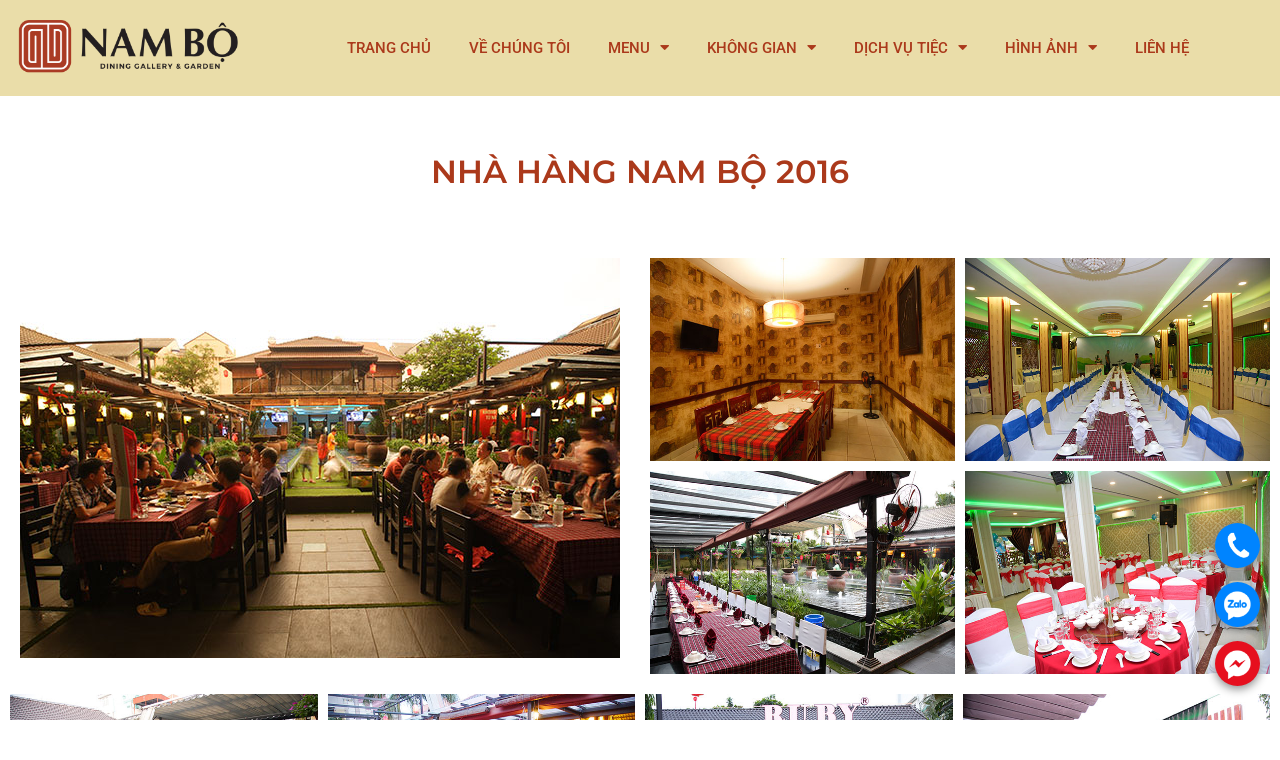

--- FILE ---
content_type: text/html; charset=UTF-8
request_url: https://nhahangnambo.com.vn/hinh-anh/nha-hang-nam-bo-2016/
body_size: 14712
content:
<!doctype html>
<html lang="vi">
<head>
	<meta charset="UTF-8">
	<meta name="viewport" content="width=device-width, initial-scale=1">
	<link rel="profile" href="https://gmpg.org/xfn/11">
	<meta name='robots' content='index, follow, max-image-preview:large, max-snippet:-1, max-video-preview:-1' />

	<!-- This site is optimized with the Yoast SEO plugin v22.6 - https://yoast.com/wordpress/plugins/seo/ -->
	<title>NHÀ HÀNG NAM BỘ 2016 - Nhà hàng Nam Bộ</title>
	<link rel="canonical" href="https://nhahangnambo.com.vn/hinh-anh/nha-hang-nam-bo-2016/" />
	<meta property="og:locale" content="vi_VN" />
	<meta property="og:type" content="article" />
	<meta property="og:title" content="NHÀ HÀNG NAM BỘ 2016 - Nhà hàng Nam Bộ" />
	<meta property="og:url" content="https://nhahangnambo.com.vn/hinh-anh/nha-hang-nam-bo-2016/" />
	<meta property="og:site_name" content="Nhà hàng Nam Bộ" />
	<meta property="article:modified_time" content="2022-11-29T15:10:28+00:00" />
	<meta property="og:image" content="https://nhahangnambo.com.vn/wp-content/uploads/2022/11/nambo201602-1.jpg" />
	<meta property="og:image:width" content="600" />
	<meta property="og:image:height" content="400" />
	<meta property="og:image:type" content="image/jpeg" />
	<meta name="twitter:card" content="summary_large_image" />
	<meta name="twitter:label1" content="Ước tính thời gian đọc" />
	<meta name="twitter:data1" content="1 phút" />
	<script type="application/ld+json" class="yoast-schema-graph">{"@context":"https://schema.org","@graph":[{"@type":"WebPage","@id":"https://nhahangnambo.com.vn/hinh-anh/nha-hang-nam-bo-2016/","url":"https://nhahangnambo.com.vn/hinh-anh/nha-hang-nam-bo-2016/","name":"NHÀ HÀNG NAM BỘ 2016 - Nhà hàng Nam Bộ","isPartOf":{"@id":"https://nhahangnambo.com.vn/#website"},"primaryImageOfPage":{"@id":"https://nhahangnambo.com.vn/hinh-anh/nha-hang-nam-bo-2016/#primaryimage"},"image":{"@id":"https://nhahangnambo.com.vn/hinh-anh/nha-hang-nam-bo-2016/#primaryimage"},"thumbnailUrl":"https://nhahangnambo.com.vn/wp-content/uploads/2022/11/nambo201602-1.jpg","datePublished":"2022-11-23T04:16:48+00:00","dateModified":"2022-11-29T15:10:28+00:00","breadcrumb":{"@id":"https://nhahangnambo.com.vn/hinh-anh/nha-hang-nam-bo-2016/#breadcrumb"},"inLanguage":"vi","potentialAction":[{"@type":"ReadAction","target":["https://nhahangnambo.com.vn/hinh-anh/nha-hang-nam-bo-2016/"]}]},{"@type":"ImageObject","inLanguage":"vi","@id":"https://nhahangnambo.com.vn/hinh-anh/nha-hang-nam-bo-2016/#primaryimage","url":"https://nhahangnambo.com.vn/wp-content/uploads/2022/11/nambo201602-1.jpg","contentUrl":"https://nhahangnambo.com.vn/wp-content/uploads/2022/11/nambo201602-1.jpg","width":600,"height":400},{"@type":"BreadcrumbList","@id":"https://nhahangnambo.com.vn/hinh-anh/nha-hang-nam-bo-2016/#breadcrumb","itemListElement":[{"@type":"ListItem","position":1,"name":"Trang chủ","item":"https://nhahangnambo.com.vn/"},{"@type":"ListItem","position":2,"name":"NHÀ HÀNG NAM BỘ 2016"}]},{"@type":"WebSite","@id":"https://nhahangnambo.com.vn/#website","url":"https://nhahangnambo.com.vn/","name":"Nhà hàng Nam Bộ","description":"Dining Gallery &amp; Dining","publisher":{"@id":"https://nhahangnambo.com.vn/#organization"},"potentialAction":[{"@type":"SearchAction","target":{"@type":"EntryPoint","urlTemplate":"https://nhahangnambo.com.vn/?s={search_term_string}"},"query-input":"required name=search_term_string"}],"inLanguage":"vi"},{"@type":"Organization","@id":"https://nhahangnambo.com.vn/#organization","name":"Nhà hàng Nam Bộ","url":"https://nhahangnambo.com.vn/","logo":{"@type":"ImageObject","inLanguage":"vi","@id":"https://nhahangnambo.com.vn/#/schema/logo/image/","url":"https://nhahangnambo.com.vn/wp-content/uploads/2022/11/logo.png","contentUrl":"https://nhahangnambo.com.vn/wp-content/uploads/2022/11/logo.png","width":7970,"height":2551,"caption":"Nhà hàng Nam Bộ"},"image":{"@id":"https://nhahangnambo.com.vn/#/schema/logo/image/"}}]}</script>
	<!-- / Yoast SEO plugin. -->


<link rel="alternate" type="application/rss+xml" title="Dòng thông tin Nhà hàng Nam Bộ &raquo;" href="https://nhahangnambo.com.vn/feed/" />
<link rel="alternate" type="application/rss+xml" title="Nhà hàng Nam Bộ &raquo; Dòng bình luận" href="https://nhahangnambo.com.vn/comments/feed/" />
<link rel="alternate" title="oNhúng (JSON)" type="application/json+oembed" href="https://nhahangnambo.com.vn/wp-json/oembed/1.0/embed?url=https%3A%2F%2Fnhahangnambo.com.vn%2Fhinh-anh%2Fnha-hang-nam-bo-2016%2F" />
<link rel="alternate" title="oNhúng (XML)" type="text/xml+oembed" href="https://nhahangnambo.com.vn/wp-json/oembed/1.0/embed?url=https%3A%2F%2Fnhahangnambo.com.vn%2Fhinh-anh%2Fnha-hang-nam-bo-2016%2F&#038;format=xml" />
<style id='wp-img-auto-sizes-contain-inline-css'>
img:is([sizes=auto i],[sizes^="auto," i]){contain-intrinsic-size:3000px 1500px}
/*# sourceURL=wp-img-auto-sizes-contain-inline-css */
</style>
<style id='wp-emoji-styles-inline-css'>

	img.wp-smiley, img.emoji {
		display: inline !important;
		border: none !important;
		box-shadow: none !important;
		height: 1em !important;
		width: 1em !important;
		margin: 0 0.07em !important;
		vertical-align: -0.1em !important;
		background: none !important;
		padding: 0 !important;
	}
/*# sourceURL=wp-emoji-styles-inline-css */
</style>
<style id='classic-theme-styles-inline-css'>
/*! This file is auto-generated */
.wp-block-button__link{color:#fff;background-color:#32373c;border-radius:9999px;box-shadow:none;text-decoration:none;padding:calc(.667em + 2px) calc(1.333em + 2px);font-size:1.125em}.wp-block-file__button{background:#32373c;color:#fff;text-decoration:none}
/*# sourceURL=/wp-includes/css/classic-themes.min.css */
</style>
<style id='global-styles-inline-css'>
:root{--wp--preset--aspect-ratio--square: 1;--wp--preset--aspect-ratio--4-3: 4/3;--wp--preset--aspect-ratio--3-4: 3/4;--wp--preset--aspect-ratio--3-2: 3/2;--wp--preset--aspect-ratio--2-3: 2/3;--wp--preset--aspect-ratio--16-9: 16/9;--wp--preset--aspect-ratio--9-16: 9/16;--wp--preset--color--black: #000000;--wp--preset--color--cyan-bluish-gray: #abb8c3;--wp--preset--color--white: #ffffff;--wp--preset--color--pale-pink: #f78da7;--wp--preset--color--vivid-red: #cf2e2e;--wp--preset--color--luminous-vivid-orange: #ff6900;--wp--preset--color--luminous-vivid-amber: #fcb900;--wp--preset--color--light-green-cyan: #7bdcb5;--wp--preset--color--vivid-green-cyan: #00d084;--wp--preset--color--pale-cyan-blue: #8ed1fc;--wp--preset--color--vivid-cyan-blue: #0693e3;--wp--preset--color--vivid-purple: #9b51e0;--wp--preset--gradient--vivid-cyan-blue-to-vivid-purple: linear-gradient(135deg,rgb(6,147,227) 0%,rgb(155,81,224) 100%);--wp--preset--gradient--light-green-cyan-to-vivid-green-cyan: linear-gradient(135deg,rgb(122,220,180) 0%,rgb(0,208,130) 100%);--wp--preset--gradient--luminous-vivid-amber-to-luminous-vivid-orange: linear-gradient(135deg,rgb(252,185,0) 0%,rgb(255,105,0) 100%);--wp--preset--gradient--luminous-vivid-orange-to-vivid-red: linear-gradient(135deg,rgb(255,105,0) 0%,rgb(207,46,46) 100%);--wp--preset--gradient--very-light-gray-to-cyan-bluish-gray: linear-gradient(135deg,rgb(238,238,238) 0%,rgb(169,184,195) 100%);--wp--preset--gradient--cool-to-warm-spectrum: linear-gradient(135deg,rgb(74,234,220) 0%,rgb(151,120,209) 20%,rgb(207,42,186) 40%,rgb(238,44,130) 60%,rgb(251,105,98) 80%,rgb(254,248,76) 100%);--wp--preset--gradient--blush-light-purple: linear-gradient(135deg,rgb(255,206,236) 0%,rgb(152,150,240) 100%);--wp--preset--gradient--blush-bordeaux: linear-gradient(135deg,rgb(254,205,165) 0%,rgb(254,45,45) 50%,rgb(107,0,62) 100%);--wp--preset--gradient--luminous-dusk: linear-gradient(135deg,rgb(255,203,112) 0%,rgb(199,81,192) 50%,rgb(65,88,208) 100%);--wp--preset--gradient--pale-ocean: linear-gradient(135deg,rgb(255,245,203) 0%,rgb(182,227,212) 50%,rgb(51,167,181) 100%);--wp--preset--gradient--electric-grass: linear-gradient(135deg,rgb(202,248,128) 0%,rgb(113,206,126) 100%);--wp--preset--gradient--midnight: linear-gradient(135deg,rgb(2,3,129) 0%,rgb(40,116,252) 100%);--wp--preset--font-size--small: 13px;--wp--preset--font-size--medium: 20px;--wp--preset--font-size--large: 36px;--wp--preset--font-size--x-large: 42px;--wp--preset--spacing--20: 0.44rem;--wp--preset--spacing--30: 0.67rem;--wp--preset--spacing--40: 1rem;--wp--preset--spacing--50: 1.5rem;--wp--preset--spacing--60: 2.25rem;--wp--preset--spacing--70: 3.38rem;--wp--preset--spacing--80: 5.06rem;--wp--preset--shadow--natural: 6px 6px 9px rgba(0, 0, 0, 0.2);--wp--preset--shadow--deep: 12px 12px 50px rgba(0, 0, 0, 0.4);--wp--preset--shadow--sharp: 6px 6px 0px rgba(0, 0, 0, 0.2);--wp--preset--shadow--outlined: 6px 6px 0px -3px rgb(255, 255, 255), 6px 6px rgb(0, 0, 0);--wp--preset--shadow--crisp: 6px 6px 0px rgb(0, 0, 0);}:where(.is-layout-flex){gap: 0.5em;}:where(.is-layout-grid){gap: 0.5em;}body .is-layout-flex{display: flex;}.is-layout-flex{flex-wrap: wrap;align-items: center;}.is-layout-flex > :is(*, div){margin: 0;}body .is-layout-grid{display: grid;}.is-layout-grid > :is(*, div){margin: 0;}:where(.wp-block-columns.is-layout-flex){gap: 2em;}:where(.wp-block-columns.is-layout-grid){gap: 2em;}:where(.wp-block-post-template.is-layout-flex){gap: 1.25em;}:where(.wp-block-post-template.is-layout-grid){gap: 1.25em;}.has-black-color{color: var(--wp--preset--color--black) !important;}.has-cyan-bluish-gray-color{color: var(--wp--preset--color--cyan-bluish-gray) !important;}.has-white-color{color: var(--wp--preset--color--white) !important;}.has-pale-pink-color{color: var(--wp--preset--color--pale-pink) !important;}.has-vivid-red-color{color: var(--wp--preset--color--vivid-red) !important;}.has-luminous-vivid-orange-color{color: var(--wp--preset--color--luminous-vivid-orange) !important;}.has-luminous-vivid-amber-color{color: var(--wp--preset--color--luminous-vivid-amber) !important;}.has-light-green-cyan-color{color: var(--wp--preset--color--light-green-cyan) !important;}.has-vivid-green-cyan-color{color: var(--wp--preset--color--vivid-green-cyan) !important;}.has-pale-cyan-blue-color{color: var(--wp--preset--color--pale-cyan-blue) !important;}.has-vivid-cyan-blue-color{color: var(--wp--preset--color--vivid-cyan-blue) !important;}.has-vivid-purple-color{color: var(--wp--preset--color--vivid-purple) !important;}.has-black-background-color{background-color: var(--wp--preset--color--black) !important;}.has-cyan-bluish-gray-background-color{background-color: var(--wp--preset--color--cyan-bluish-gray) !important;}.has-white-background-color{background-color: var(--wp--preset--color--white) !important;}.has-pale-pink-background-color{background-color: var(--wp--preset--color--pale-pink) !important;}.has-vivid-red-background-color{background-color: var(--wp--preset--color--vivid-red) !important;}.has-luminous-vivid-orange-background-color{background-color: var(--wp--preset--color--luminous-vivid-orange) !important;}.has-luminous-vivid-amber-background-color{background-color: var(--wp--preset--color--luminous-vivid-amber) !important;}.has-light-green-cyan-background-color{background-color: var(--wp--preset--color--light-green-cyan) !important;}.has-vivid-green-cyan-background-color{background-color: var(--wp--preset--color--vivid-green-cyan) !important;}.has-pale-cyan-blue-background-color{background-color: var(--wp--preset--color--pale-cyan-blue) !important;}.has-vivid-cyan-blue-background-color{background-color: var(--wp--preset--color--vivid-cyan-blue) !important;}.has-vivid-purple-background-color{background-color: var(--wp--preset--color--vivid-purple) !important;}.has-black-border-color{border-color: var(--wp--preset--color--black) !important;}.has-cyan-bluish-gray-border-color{border-color: var(--wp--preset--color--cyan-bluish-gray) !important;}.has-white-border-color{border-color: var(--wp--preset--color--white) !important;}.has-pale-pink-border-color{border-color: var(--wp--preset--color--pale-pink) !important;}.has-vivid-red-border-color{border-color: var(--wp--preset--color--vivid-red) !important;}.has-luminous-vivid-orange-border-color{border-color: var(--wp--preset--color--luminous-vivid-orange) !important;}.has-luminous-vivid-amber-border-color{border-color: var(--wp--preset--color--luminous-vivid-amber) !important;}.has-light-green-cyan-border-color{border-color: var(--wp--preset--color--light-green-cyan) !important;}.has-vivid-green-cyan-border-color{border-color: var(--wp--preset--color--vivid-green-cyan) !important;}.has-pale-cyan-blue-border-color{border-color: var(--wp--preset--color--pale-cyan-blue) !important;}.has-vivid-cyan-blue-border-color{border-color: var(--wp--preset--color--vivid-cyan-blue) !important;}.has-vivid-purple-border-color{border-color: var(--wp--preset--color--vivid-purple) !important;}.has-vivid-cyan-blue-to-vivid-purple-gradient-background{background: var(--wp--preset--gradient--vivid-cyan-blue-to-vivid-purple) !important;}.has-light-green-cyan-to-vivid-green-cyan-gradient-background{background: var(--wp--preset--gradient--light-green-cyan-to-vivid-green-cyan) !important;}.has-luminous-vivid-amber-to-luminous-vivid-orange-gradient-background{background: var(--wp--preset--gradient--luminous-vivid-amber-to-luminous-vivid-orange) !important;}.has-luminous-vivid-orange-to-vivid-red-gradient-background{background: var(--wp--preset--gradient--luminous-vivid-orange-to-vivid-red) !important;}.has-very-light-gray-to-cyan-bluish-gray-gradient-background{background: var(--wp--preset--gradient--very-light-gray-to-cyan-bluish-gray) !important;}.has-cool-to-warm-spectrum-gradient-background{background: var(--wp--preset--gradient--cool-to-warm-spectrum) !important;}.has-blush-light-purple-gradient-background{background: var(--wp--preset--gradient--blush-light-purple) !important;}.has-blush-bordeaux-gradient-background{background: var(--wp--preset--gradient--blush-bordeaux) !important;}.has-luminous-dusk-gradient-background{background: var(--wp--preset--gradient--luminous-dusk) !important;}.has-pale-ocean-gradient-background{background: var(--wp--preset--gradient--pale-ocean) !important;}.has-electric-grass-gradient-background{background: var(--wp--preset--gradient--electric-grass) !important;}.has-midnight-gradient-background{background: var(--wp--preset--gradient--midnight) !important;}.has-small-font-size{font-size: var(--wp--preset--font-size--small) !important;}.has-medium-font-size{font-size: var(--wp--preset--font-size--medium) !important;}.has-large-font-size{font-size: var(--wp--preset--font-size--large) !important;}.has-x-large-font-size{font-size: var(--wp--preset--font-size--x-large) !important;}
:where(.wp-block-post-template.is-layout-flex){gap: 1.25em;}:where(.wp-block-post-template.is-layout-grid){gap: 1.25em;}
:where(.wp-block-term-template.is-layout-flex){gap: 1.25em;}:where(.wp-block-term-template.is-layout-grid){gap: 1.25em;}
:where(.wp-block-columns.is-layout-flex){gap: 2em;}:where(.wp-block-columns.is-layout-grid){gap: 2em;}
:root :where(.wp-block-pullquote){font-size: 1.5em;line-height: 1.6;}
/*# sourceURL=global-styles-inline-css */
</style>
<link rel='stylesheet' id='hello-elementor-css' href='https://nhahangnambo.com.vn/wp-content/themes/hello-elementor/style.min.css?ver=2.8.1' media='all' />
<link rel='stylesheet' id='hello-elementor-theme-style-css' href='https://nhahangnambo.com.vn/wp-content/themes/hello-elementor/theme.min.css?ver=2.8.1' media='all' />
<link rel='stylesheet' id='elementor-frontend-css' href='https://nhahangnambo.com.vn/wp-content/plugins/elementor/assets/css/frontend.min.css?ver=3.34.1' media='all' />
<link rel='stylesheet' id='elementor-post-5-css' href='https://nhahangnambo.com.vn/wp-content/uploads/elementor/css/post-5.css?ver=1767826821' media='all' />
<link rel='stylesheet' id='elementor-icons-css' href='https://nhahangnambo.com.vn/wp-content/plugins/elementor/assets/lib/eicons/css/elementor-icons.min.css?ver=5.45.0' media='all' />
<link rel='stylesheet' id='elementor-pro-css' href='https://nhahangnambo.com.vn/wp-content/plugins/elementor-pro/assets/css/frontend.min.css?ver=3.8.0' media='all' />
<link rel='stylesheet' id='widget-heading-css' href='https://nhahangnambo.com.vn/wp-content/plugins/elementor/assets/css/widget-heading.min.css?ver=3.34.1' media='all' />
<link rel='stylesheet' id='widget-image-css' href='https://nhahangnambo.com.vn/wp-content/plugins/elementor/assets/css/widget-image.min.css?ver=3.34.1' media='all' />
<link rel='stylesheet' id='elementor-gallery-css' href='https://nhahangnambo.com.vn/wp-content/plugins/elementor/assets/lib/e-gallery/css/e-gallery.min.css?ver=1.2.0' media='all' />
<link rel='stylesheet' id='elementor-post-398-css' href='https://nhahangnambo.com.vn/wp-content/uploads/elementor/css/post-398.css?ver=1767894143' media='all' />
<link rel='stylesheet' id='elementor-post-16-css' href='https://nhahangnambo.com.vn/wp-content/uploads/elementor/css/post-16.css?ver=1767826822' media='all' />
<link rel='stylesheet' id='elementor-post-133-css' href='https://nhahangnambo.com.vn/wp-content/uploads/elementor/css/post-133.css?ver=1767826822' media='all' />
<link rel='stylesheet' id='elementor-gf-local-montserrat-css' href='https://nhahangnambo.com.vn/wp-content/uploads/elementor/google-fonts/css/montserrat.css?ver=1742252591' media='all' />
<link rel='stylesheet' id='elementor-gf-local-roboto-css' href='https://nhahangnambo.com.vn/wp-content/uploads/elementor/google-fonts/css/roboto.css?ver=1742252689' media='all' />
<link rel='stylesheet' id='elementor-icons-shared-0-css' href='https://nhahangnambo.com.vn/wp-content/plugins/elementor/assets/lib/font-awesome/css/fontawesome.min.css?ver=5.15.3' media='all' />
<link rel='stylesheet' id='elementor-icons-fa-solid-css' href='https://nhahangnambo.com.vn/wp-content/plugins/elementor/assets/lib/font-awesome/css/solid.min.css?ver=5.15.3' media='all' />
<link rel='stylesheet' id='elementor-icons-fa-regular-css' href='https://nhahangnambo.com.vn/wp-content/plugins/elementor/assets/lib/font-awesome/css/regular.min.css?ver=5.15.3' media='all' />
<script src="https://nhahangnambo.com.vn/wp-includes/js/jquery/jquery.min.js?ver=3.7.1" id="jquery-core-js"></script>
<script src="https://nhahangnambo.com.vn/wp-includes/js/jquery/jquery-migrate.min.js?ver=3.4.1" id="jquery-migrate-js"></script>
<link rel="https://api.w.org/" href="https://nhahangnambo.com.vn/wp-json/" /><link rel="alternate" title="JSON" type="application/json" href="https://nhahangnambo.com.vn/wp-json/wp/v2/hinh-anh/398" /><link rel="EditURI" type="application/rsd+xml" title="RSD" href="https://nhahangnambo.com.vn/xmlrpc.php?rsd" />
<meta name="generator" content="WordPress 6.9" />
<link rel='shortlink' href='https://nhahangnambo.com.vn/?p=398' />
		<script>
			document.documentElement.className = document.documentElement.className.replace('no-js', 'js');
		</script>
				<style>
			.no-js img.lazyload {
				display: none;
			}

			figure.wp-block-image img.lazyloading {
				min-width: 150px;
			}

						.lazyload, .lazyloading {
				opacity: 0;
			}

			.lazyloaded {
				opacity: 1;
				transition: opacity 400ms;
				transition-delay: 0ms;
			}

					</style>
		<meta name="generator" content="Elementor 3.34.1; features: additional_custom_breakpoints; settings: css_print_method-external, google_font-enabled, font_display-swap">
			<style>
				.e-con.e-parent:nth-of-type(n+4):not(.e-lazyloaded):not(.e-no-lazyload),
				.e-con.e-parent:nth-of-type(n+4):not(.e-lazyloaded):not(.e-no-lazyload) * {
					background-image: none !important;
				}
				@media screen and (max-height: 1024px) {
					.e-con.e-parent:nth-of-type(n+3):not(.e-lazyloaded):not(.e-no-lazyload),
					.e-con.e-parent:nth-of-type(n+3):not(.e-lazyloaded):not(.e-no-lazyload) * {
						background-image: none !important;
					}
				}
				@media screen and (max-height: 640px) {
					.e-con.e-parent:nth-of-type(n+2):not(.e-lazyloaded):not(.e-no-lazyload),
					.e-con.e-parent:nth-of-type(n+2):not(.e-lazyloaded):not(.e-no-lazyload) * {
						background-image: none !important;
					}
				}
			</style>
			<link rel="icon" href="https://nhahangnambo.com.vn/wp-content/uploads/2022/11/NB-primay-logo-01-150x150.png" sizes="32x32" />
<link rel="icon" href="https://nhahangnambo.com.vn/wp-content/uploads/2022/11/NB-primay-logo-01.png" sizes="192x192" />
<link rel="apple-touch-icon" href="https://nhahangnambo.com.vn/wp-content/uploads/2022/11/NB-primay-logo-01.png" />
<meta name="msapplication-TileImage" content="https://nhahangnambo.com.vn/wp-content/uploads/2022/11/NB-primay-logo-01.png" />
</head>
<body class="wp-singular hinh-anh-template hinh-anh-template-elementor_header_footer single single-hinh-anh postid-398 wp-custom-logo wp-theme-hello-elementor elementor-default elementor-template-full-width elementor-kit-5 elementor-page elementor-page-398">


<a class="skip-link screen-reader-text" href="#content">Skip to content</a>

		<div data-elementor-type="header" data-elementor-id="16" class="elementor elementor-16 elementor-location-header">
					<div class="elementor-section-wrap">
								<section class="elementor-section elementor-top-section elementor-element elementor-element-82793d8 elementor-section-boxed elementor-section-height-default elementor-section-height-default" data-id="82793d8" data-element_type="section" data-settings="{&quot;sticky&quot;:&quot;top&quot;,&quot;background_background&quot;:&quot;classic&quot;,&quot;sticky_on&quot;:[&quot;desktop&quot;,&quot;tablet&quot;,&quot;mobile&quot;],&quot;sticky_offset&quot;:0,&quot;sticky_effects_offset&quot;:0}">
						<div class="elementor-container elementor-column-gap-default">
					<div class="elementor-column elementor-col-50 elementor-top-column elementor-element elementor-element-06d413f" data-id="06d413f" data-element_type="column">
			<div class="elementor-widget-wrap elementor-element-populated">
						<div class="elementor-element elementor-element-677578e elementor-widget elementor-widget-theme-site-logo elementor-widget-image" data-id="677578e" data-element_type="widget" data-widget_type="theme-site-logo.default">
				<div class="elementor-widget-container">
																<a href="https://nhahangnambo.com.vn">
							<img width="7970" height="2551" data-src="https://nhahangnambo.com.vn/wp-content/uploads/2022/11/logo.png" class="attachment-full size-full wp-image-12 lazyload" alt="" data-srcset="https://nhahangnambo.com.vn/wp-content/uploads/2022/11/logo.png 7970w, https://nhahangnambo.com.vn/wp-content/uploads/2022/11/logo-300x96.png 300w, https://nhahangnambo.com.vn/wp-content/uploads/2022/11/logo-1024x328.png 1024w, https://nhahangnambo.com.vn/wp-content/uploads/2022/11/logo-768x246.png 768w, https://nhahangnambo.com.vn/wp-content/uploads/2022/11/logo-1536x492.png 1536w, https://nhahangnambo.com.vn/wp-content/uploads/2022/11/logo-2048x656.png 2048w" data-sizes="(max-width: 7970px) 100vw, 7970px" src="[data-uri]" style="--smush-placeholder-width: 7970px; --smush-placeholder-aspect-ratio: 7970/2551;" /><noscript><img width="7970" height="2551" src="https://nhahangnambo.com.vn/wp-content/uploads/2022/11/logo.png" class="attachment-full size-full wp-image-12" alt="" srcset="https://nhahangnambo.com.vn/wp-content/uploads/2022/11/logo.png 7970w, https://nhahangnambo.com.vn/wp-content/uploads/2022/11/logo-300x96.png 300w, https://nhahangnambo.com.vn/wp-content/uploads/2022/11/logo-1024x328.png 1024w, https://nhahangnambo.com.vn/wp-content/uploads/2022/11/logo-768x246.png 768w, https://nhahangnambo.com.vn/wp-content/uploads/2022/11/logo-1536x492.png 1536w, https://nhahangnambo.com.vn/wp-content/uploads/2022/11/logo-2048x656.png 2048w" sizes="(max-width: 7970px) 100vw, 7970px" /></noscript>								</a>
															</div>
				</div>
					</div>
		</div>
				<div class="elementor-column elementor-col-50 elementor-top-column elementor-element elementor-element-eccd55e" data-id="eccd55e" data-element_type="column">
			<div class="elementor-widget-wrap elementor-element-populated">
						<div class="elementor-element elementor-element-20d848c elementor-nav-menu__align-center elementor-nav-menu--stretch elementor-widget-mobile__width-initial elementor-nav-menu--dropdown-tablet elementor-nav-menu__text-align-aside elementor-nav-menu--toggle elementor-nav-menu--burger elementor-widget elementor-widget-nav-menu" data-id="20d848c" data-element_type="widget" data-settings="{&quot;full_width&quot;:&quot;stretch&quot;,&quot;layout&quot;:&quot;horizontal&quot;,&quot;submenu_icon&quot;:{&quot;value&quot;:&quot;&lt;i class=\&quot;fas fa-caret-down\&quot;&gt;&lt;\/i&gt;&quot;,&quot;library&quot;:&quot;fa-solid&quot;},&quot;toggle&quot;:&quot;burger&quot;}" data-widget_type="nav-menu.default">
				<div class="elementor-widget-container">
								<nav migration_allowed="1" migrated="0" class="elementor-nav-menu--main elementor-nav-menu__container elementor-nav-menu--layout-horizontal e--pointer-underline e--animation-fade">
				<ul id="menu-1-20d848c" class="elementor-nav-menu"><li class="menu-item menu-item-type-post_type menu-item-object-page menu-item-home menu-item-554"><a href="https://nhahangnambo.com.vn/" class="elementor-item">TRANG CHỦ</a></li>
<li class="menu-item menu-item-type-post_type menu-item-object-page menu-item-465"><a href="https://nhahangnambo.com.vn/gioi-thieu-nha-hang-nam-bo/" class="elementor-item">VỀ CHÚNG TÔI</a></li>
<li class="menu-item menu-item-type-custom menu-item-object-custom menu-item-has-children menu-item-31"><a class="elementor-item">MENU</a>
<ul class="sub-menu elementor-nav-menu--dropdown">
	<li class="menu-item menu-item-type-post_type menu-item-object-page menu-item-466"><a href="https://nhahangnambo.com.vn/menu-tu-chon-nha-hang-nam-bo/" class="elementor-sub-item">ALACARTE</a></li>
	<li class="menu-item menu-item-type-post_type menu-item-object-page menu-item-467"><a href="https://nhahangnambo.com.vn/menu-nha-hang-nam-bo/" class="elementor-sub-item">TIỆC</a></li>
</ul>
</li>
<li class="menu-item menu-item-type-custom menu-item-object-custom menu-item-has-children menu-item-32"><a class="elementor-item">KHÔNG GIAN</a>
<ul class="sub-menu elementor-nav-menu--dropdown">
	<li class="menu-item menu-item-type-post_type menu-item-object-page menu-item-468"><a href="https://nhahangnambo.com.vn/khu-hai-san-song/" class="elementor-sub-item">KHU HẢI SẢN SỐNG</a></li>
	<li class="menu-item menu-item-type-post_type menu-item-object-page menu-item-has-children menu-item-469"><a href="https://nhahangnambo.com.vn/khu-sanh-tiec/" class="elementor-sub-item">KHU SẢNH TIỆC</a>
	<ul class="sub-menu elementor-nav-menu--dropdown">
		<li class="menu-item menu-item-type-post_type menu-item-object-page menu-item-834"><a href="https://nhahangnambo.com.vn/ruby/" class="elementor-sub-item">RUBY</a></li>
		<li class="menu-item menu-item-type-post_type menu-item-object-page menu-item-832"><a href="https://nhahangnambo.com.vn/dragon/" class="elementor-sub-item">DRAGON</a></li>
		<li class="menu-item menu-item-type-post_type menu-item-object-page menu-item-830"><a href="https://nhahangnambo.com.vn/phoenix/" class="elementor-sub-item">PHOENIX</a></li>
		<li class="menu-item menu-item-type-post_type menu-item-object-page menu-item-829"><a href="https://nhahangnambo.com.vn/sapphire/" class="elementor-sub-item">SAPPHIRE</a></li>
		<li class="menu-item menu-item-type-post_type menu-item-object-page menu-item-833"><a href="https://nhahangnambo.com.vn/diamond/" class="elementor-sub-item">DIAMOND</a></li>
		<li class="menu-item menu-item-type-post_type menu-item-object-page menu-item-831"><a href="https://nhahangnambo.com.vn/lyly/" class="elementor-sub-item">LYLY</a></li>
	</ul>
</li>
	<li class="menu-item menu-item-type-post_type menu-item-object-page menu-item-470"><a href="https://nhahangnambo.com.vn/khu-san-vuon/" class="elementor-sub-item">KHU SÂN VƯỜN</a></li>
	<li class="menu-item menu-item-type-post_type menu-item-object-page menu-item-471"><a href="https://nhahangnambo.com.vn/khong-gian-phong-vip/" class="elementor-sub-item">KHÔNG GIAN PHÒNG VIP</a></li>
</ul>
</li>
<li class="menu-item menu-item-type-custom menu-item-object-custom menu-item-has-children menu-item-33"><a href="#" class="elementor-item elementor-item-anchor">DỊCH VỤ TIỆC</a>
<ul class="sub-menu elementor-nav-menu--dropdown">
	<li class="menu-item menu-item-type-post_type menu-item-object-page menu-item-472"><a href="https://nhahangnambo.com.vn/tiec-day-thang-thoi-noi/" class="elementor-sub-item">TIỆC ĐẦY THÁNG – THÔI NÔI</a></li>
	<li class="menu-item menu-item-type-post_type menu-item-object-page menu-item-473"><a href="https://nhahangnambo.com.vn/elementor-325/" class="elementor-sub-item">TIỆC BÁO HỶ</a></li>
	<li class="menu-item menu-item-type-post_type menu-item-object-page menu-item-474"><a href="https://nhahangnambo.com.vn/tiec-sinh-nhat/" class="elementor-sub-item">TIỆC SINH NHẬT</a></li>
	<li class="menu-item menu-item-type-post_type menu-item-object-page menu-item-475"><a href="https://nhahangnambo.com.vn/tiec-lien-hoan-hoi-nghi/" class="elementor-sub-item">TIỆC LIÊN HOAN – HỘI NGHỊ</a></li>
	<li class="menu-item menu-item-type-post_type menu-item-object-page menu-item-476"><a href="https://nhahangnambo.com.vn/tiec-tai-gia/" class="elementor-sub-item">TIỆC TẠI GIA</a></li>
</ul>
</li>
<li class="menu-item menu-item-type-custom menu-item-object-custom menu-item-has-children menu-item-34"><a class="elementor-item">HÌNH ẢNH</a>
<ul class="sub-menu elementor-nav-menu--dropdown">
	<li class="menu-item menu-item-type-post_type menu-item-object-page menu-item-996"><a href="https://nhahangnambo.com.vn/album-nha-hang/" class="elementor-sub-item">ALBUM NHÀ HÀNG</a></li>
	<li class="menu-item menu-item-type-post_type menu-item-object-page menu-item-995"><a href="https://nhahangnambo.com.vn/album-khach-hang/" class="elementor-sub-item">ALBUM KHÁCH HÀNG</a></li>
	<li class="menu-item menu-item-type-post_type menu-item-object-page menu-item-1008"><a href="https://nhahangnambo.com.vn/hinh-anh-mon-an/" class="elementor-sub-item">HÌNH ẢNH MÓN ĂN</a></li>
</ul>
</li>
<li class="menu-item menu-item-type-post_type menu-item-object-page menu-item-477"><a href="https://nhahangnambo.com.vn/lien-he/" class="elementor-item">LIÊN HỆ</a></li>
</ul>			</nav>
					<div class="elementor-menu-toggle" role="button" tabindex="0" aria-label="Menu Toggle" aria-expanded="false">
			<i aria-hidden="true" role="presentation" class="elementor-menu-toggle__icon--open fas fa-bars"></i><i aria-hidden="true" role="presentation" class="elementor-menu-toggle__icon--close eicon-close"></i>			<span class="elementor-screen-only">Menu</span>
		</div>
			<nav class="elementor-nav-menu--dropdown elementor-nav-menu__container" aria-hidden="true">
				<ul id="menu-2-20d848c" class="elementor-nav-menu"><li class="menu-item menu-item-type-post_type menu-item-object-page menu-item-home menu-item-554"><a href="https://nhahangnambo.com.vn/" class="elementor-item" tabindex="-1">TRANG CHỦ</a></li>
<li class="menu-item menu-item-type-post_type menu-item-object-page menu-item-465"><a href="https://nhahangnambo.com.vn/gioi-thieu-nha-hang-nam-bo/" class="elementor-item" tabindex="-1">VỀ CHÚNG TÔI</a></li>
<li class="menu-item menu-item-type-custom menu-item-object-custom menu-item-has-children menu-item-31"><a class="elementor-item" tabindex="-1">MENU</a>
<ul class="sub-menu elementor-nav-menu--dropdown">
	<li class="menu-item menu-item-type-post_type menu-item-object-page menu-item-466"><a href="https://nhahangnambo.com.vn/menu-tu-chon-nha-hang-nam-bo/" class="elementor-sub-item" tabindex="-1">ALACARTE</a></li>
	<li class="menu-item menu-item-type-post_type menu-item-object-page menu-item-467"><a href="https://nhahangnambo.com.vn/menu-nha-hang-nam-bo/" class="elementor-sub-item" tabindex="-1">TIỆC</a></li>
</ul>
</li>
<li class="menu-item menu-item-type-custom menu-item-object-custom menu-item-has-children menu-item-32"><a class="elementor-item" tabindex="-1">KHÔNG GIAN</a>
<ul class="sub-menu elementor-nav-menu--dropdown">
	<li class="menu-item menu-item-type-post_type menu-item-object-page menu-item-468"><a href="https://nhahangnambo.com.vn/khu-hai-san-song/" class="elementor-sub-item" tabindex="-1">KHU HẢI SẢN SỐNG</a></li>
	<li class="menu-item menu-item-type-post_type menu-item-object-page menu-item-has-children menu-item-469"><a href="https://nhahangnambo.com.vn/khu-sanh-tiec/" class="elementor-sub-item" tabindex="-1">KHU SẢNH TIỆC</a>
	<ul class="sub-menu elementor-nav-menu--dropdown">
		<li class="menu-item menu-item-type-post_type menu-item-object-page menu-item-834"><a href="https://nhahangnambo.com.vn/ruby/" class="elementor-sub-item" tabindex="-1">RUBY</a></li>
		<li class="menu-item menu-item-type-post_type menu-item-object-page menu-item-832"><a href="https://nhahangnambo.com.vn/dragon/" class="elementor-sub-item" tabindex="-1">DRAGON</a></li>
		<li class="menu-item menu-item-type-post_type menu-item-object-page menu-item-830"><a href="https://nhahangnambo.com.vn/phoenix/" class="elementor-sub-item" tabindex="-1">PHOENIX</a></li>
		<li class="menu-item menu-item-type-post_type menu-item-object-page menu-item-829"><a href="https://nhahangnambo.com.vn/sapphire/" class="elementor-sub-item" tabindex="-1">SAPPHIRE</a></li>
		<li class="menu-item menu-item-type-post_type menu-item-object-page menu-item-833"><a href="https://nhahangnambo.com.vn/diamond/" class="elementor-sub-item" tabindex="-1">DIAMOND</a></li>
		<li class="menu-item menu-item-type-post_type menu-item-object-page menu-item-831"><a href="https://nhahangnambo.com.vn/lyly/" class="elementor-sub-item" tabindex="-1">LYLY</a></li>
	</ul>
</li>
	<li class="menu-item menu-item-type-post_type menu-item-object-page menu-item-470"><a href="https://nhahangnambo.com.vn/khu-san-vuon/" class="elementor-sub-item" tabindex="-1">KHU SÂN VƯỜN</a></li>
	<li class="menu-item menu-item-type-post_type menu-item-object-page menu-item-471"><a href="https://nhahangnambo.com.vn/khong-gian-phong-vip/" class="elementor-sub-item" tabindex="-1">KHÔNG GIAN PHÒNG VIP</a></li>
</ul>
</li>
<li class="menu-item menu-item-type-custom menu-item-object-custom menu-item-has-children menu-item-33"><a href="#" class="elementor-item elementor-item-anchor" tabindex="-1">DỊCH VỤ TIỆC</a>
<ul class="sub-menu elementor-nav-menu--dropdown">
	<li class="menu-item menu-item-type-post_type menu-item-object-page menu-item-472"><a href="https://nhahangnambo.com.vn/tiec-day-thang-thoi-noi/" class="elementor-sub-item" tabindex="-1">TIỆC ĐẦY THÁNG – THÔI NÔI</a></li>
	<li class="menu-item menu-item-type-post_type menu-item-object-page menu-item-473"><a href="https://nhahangnambo.com.vn/elementor-325/" class="elementor-sub-item" tabindex="-1">TIỆC BÁO HỶ</a></li>
	<li class="menu-item menu-item-type-post_type menu-item-object-page menu-item-474"><a href="https://nhahangnambo.com.vn/tiec-sinh-nhat/" class="elementor-sub-item" tabindex="-1">TIỆC SINH NHẬT</a></li>
	<li class="menu-item menu-item-type-post_type menu-item-object-page menu-item-475"><a href="https://nhahangnambo.com.vn/tiec-lien-hoan-hoi-nghi/" class="elementor-sub-item" tabindex="-1">TIỆC LIÊN HOAN – HỘI NGHỊ</a></li>
	<li class="menu-item menu-item-type-post_type menu-item-object-page menu-item-476"><a href="https://nhahangnambo.com.vn/tiec-tai-gia/" class="elementor-sub-item" tabindex="-1">TIỆC TẠI GIA</a></li>
</ul>
</li>
<li class="menu-item menu-item-type-custom menu-item-object-custom menu-item-has-children menu-item-34"><a class="elementor-item" tabindex="-1">HÌNH ẢNH</a>
<ul class="sub-menu elementor-nav-menu--dropdown">
	<li class="menu-item menu-item-type-post_type menu-item-object-page menu-item-996"><a href="https://nhahangnambo.com.vn/album-nha-hang/" class="elementor-sub-item" tabindex="-1">ALBUM NHÀ HÀNG</a></li>
	<li class="menu-item menu-item-type-post_type menu-item-object-page menu-item-995"><a href="https://nhahangnambo.com.vn/album-khach-hang/" class="elementor-sub-item" tabindex="-1">ALBUM KHÁCH HÀNG</a></li>
	<li class="menu-item menu-item-type-post_type menu-item-object-page menu-item-1008"><a href="https://nhahangnambo.com.vn/hinh-anh-mon-an/" class="elementor-sub-item" tabindex="-1">HÌNH ẢNH MÓN ĂN</a></li>
</ul>
</li>
<li class="menu-item menu-item-type-post_type menu-item-object-page menu-item-477"><a href="https://nhahangnambo.com.vn/lien-he/" class="elementor-item" tabindex="-1">LIÊN HỆ</a></li>
</ul>			</nav>
						</div>
				</div>
					</div>
		</div>
					</div>
		</section>
							</div>
				</div>
				<div data-elementor-type="wp-post" data-elementor-id="398" class="elementor elementor-398">
						<section class="elementor-section elementor-top-section elementor-element elementor-element-3747de72 elementor-section-boxed elementor-section-height-default elementor-section-height-default" data-id="3747de72" data-element_type="section">
						<div class="elementor-container elementor-column-gap-default">
					<div class="elementor-column elementor-col-100 elementor-top-column elementor-element elementor-element-4cfd0266" data-id="4cfd0266" data-element_type="column">
			<div class="elementor-widget-wrap elementor-element-populated">
						<div class="elementor-element elementor-element-7d61bfd5 elementor-widget elementor-widget-theme-post-title elementor-page-title elementor-widget-heading" data-id="7d61bfd5" data-element_type="widget" data-widget_type="theme-post-title.default">
				<div class="elementor-widget-container">
					<h2 class="elementor-heading-title elementor-size-default">NHÀ HÀNG NAM BỘ 2016</h2>				</div>
				</div>
					</div>
		</div>
					</div>
		</section>
				<section class="elementor-section elementor-top-section elementor-element elementor-element-3fa2e020 elementor-section-boxed elementor-section-height-default elementor-section-height-default" data-id="3fa2e020" data-element_type="section">
						<div class="elementor-container elementor-column-gap-default">
					<div class="elementor-column elementor-col-50 elementor-top-column elementor-element elementor-element-33162ae0" data-id="33162ae0" data-element_type="column">
			<div class="elementor-widget-wrap elementor-element-populated">
						<div class="elementor-element elementor-element-26efe484 elementor-widget elementor-widget-image" data-id="26efe484" data-element_type="widget" data-widget_type="image.default">
				<div class="elementor-widget-container">
															<img fetchpriority="high" decoding="async" width="600" height="400" src="https://nhahangnambo.com.vn/wp-content/uploads/2022/11/nambo201602.jpg" class="attachment-large size-large wp-image-401" alt="" srcset="https://nhahangnambo.com.vn/wp-content/uploads/2022/11/nambo201602.jpg 600w, https://nhahangnambo.com.vn/wp-content/uploads/2022/11/nambo201602-300x200.jpg 300w" sizes="(max-width: 600px) 100vw, 600px" />															</div>
				</div>
					</div>
		</div>
				<div class="elementor-column elementor-col-50 elementor-top-column elementor-element elementor-element-3bace6e0" data-id="3bace6e0" data-element_type="column">
			<div class="elementor-widget-wrap elementor-element-populated">
						<div class="elementor-element elementor-element-1f73dad3 elementor-widget elementor-widget-gallery" data-id="1f73dad3" data-element_type="widget" data-settings="{&quot;columns&quot;:2,&quot;lazyload&quot;:&quot;yes&quot;,&quot;gallery_layout&quot;:&quot;grid&quot;,&quot;columns_tablet&quot;:2,&quot;columns_mobile&quot;:1,&quot;gap&quot;:{&quot;unit&quot;:&quot;px&quot;,&quot;size&quot;:10,&quot;sizes&quot;:[]},&quot;gap_tablet&quot;:{&quot;unit&quot;:&quot;px&quot;,&quot;size&quot;:10,&quot;sizes&quot;:[]},&quot;gap_mobile&quot;:{&quot;unit&quot;:&quot;px&quot;,&quot;size&quot;:10,&quot;sizes&quot;:[]},&quot;link_to&quot;:&quot;file&quot;,&quot;aspect_ratio&quot;:&quot;3:2&quot;,&quot;overlay_background&quot;:&quot;yes&quot;,&quot;content_hover_animation&quot;:&quot;fade-in&quot;}" data-widget_type="gallery.default">
				<div class="elementor-widget-container">
							<div class="elementor-gallery__container">
							<a class="e-gallery-item elementor-gallery-item elementor-animated-content" href="https://nhahangnambo.com.vn/wp-content/uploads/2022/11/nambo201603.jpg" data-elementor-open-lightbox="yes" data-elementor-lightbox-slideshow="all-1f73dad3" data-elementor-lightbox-title="nambo201603" data-e-action-hash="#elementor-action%3Aaction%3Dlightbox%26settings%3DeyJpZCI6NDAyLCJ1cmwiOiJodHRwczpcL1wvbmhhaGFuZ25hbWJvLmNvbS52blwvd3AtY29udGVudFwvdXBsb2Fkc1wvMjAyMlwvMTFcL25hbWJvMjAxNjAzLmpwZyIsInNsaWRlc2hvdyI6ImFsbC0xZjczZGFkMyJ9">
					<div class="e-gallery-image elementor-gallery-item__image" data-thumbnail="https://nhahangnambo.com.vn/wp-content/uploads/2022/11/nambo201603.jpg" data-width="600" data-height="400" alt="" ></div>
											<div class="elementor-gallery-item__overlay"></div>
														</a>
							<a class="e-gallery-item elementor-gallery-item elementor-animated-content" href="https://nhahangnambo.com.vn/wp-content/uploads/2022/11/nambo201604.jpg" data-elementor-open-lightbox="yes" data-elementor-lightbox-slideshow="all-1f73dad3" data-elementor-lightbox-title="nambo201604" data-e-action-hash="#elementor-action%3Aaction%3Dlightbox%26settings%3DeyJpZCI6NDAzLCJ1cmwiOiJodHRwczpcL1wvbmhhaGFuZ25hbWJvLmNvbS52blwvd3AtY29udGVudFwvdXBsb2Fkc1wvMjAyMlwvMTFcL25hbWJvMjAxNjA0LmpwZyIsInNsaWRlc2hvdyI6ImFsbC0xZjczZGFkMyJ9">
					<div class="e-gallery-image elementor-gallery-item__image" data-thumbnail="https://nhahangnambo.com.vn/wp-content/uploads/2022/11/nambo201604.jpg" data-width="600" data-height="400" alt="" ></div>
											<div class="elementor-gallery-item__overlay"></div>
														</a>
							<a class="e-gallery-item elementor-gallery-item elementor-animated-content" href="https://nhahangnambo.com.vn/wp-content/uploads/2022/11/nambo201605.jpg" data-elementor-open-lightbox="yes" data-elementor-lightbox-slideshow="all-1f73dad3" data-elementor-lightbox-title="nambo201605" data-e-action-hash="#elementor-action%3Aaction%3Dlightbox%26settings%3DeyJpZCI6NDA0LCJ1cmwiOiJodHRwczpcL1wvbmhhaGFuZ25hbWJvLmNvbS52blwvd3AtY29udGVudFwvdXBsb2Fkc1wvMjAyMlwvMTFcL25hbWJvMjAxNjA1LmpwZyIsInNsaWRlc2hvdyI6ImFsbC0xZjczZGFkMyJ9">
					<div class="e-gallery-image elementor-gallery-item__image" data-thumbnail="https://nhahangnambo.com.vn/wp-content/uploads/2022/11/nambo201605.jpg" data-width="600" data-height="400" alt="" ></div>
											<div class="elementor-gallery-item__overlay"></div>
														</a>
							<a class="e-gallery-item elementor-gallery-item elementor-animated-content" href="https://nhahangnambo.com.vn/wp-content/uploads/2022/11/nambo201606.jpg" data-elementor-open-lightbox="yes" data-elementor-lightbox-slideshow="all-1f73dad3" data-elementor-lightbox-title="nambo201606" data-e-action-hash="#elementor-action%3Aaction%3Dlightbox%26settings%3DeyJpZCI6NDA1LCJ1cmwiOiJodHRwczpcL1wvbmhhaGFuZ25hbWJvLmNvbS52blwvd3AtY29udGVudFwvdXBsb2Fkc1wvMjAyMlwvMTFcL25hbWJvMjAxNjA2LmpwZyIsInNsaWRlc2hvdyI6ImFsbC0xZjczZGFkMyJ9">
					<div class="e-gallery-image elementor-gallery-item__image" data-thumbnail="https://nhahangnambo.com.vn/wp-content/uploads/2022/11/nambo201606.jpg" data-width="600" data-height="400" alt="" ></div>
											<div class="elementor-gallery-item__overlay"></div>
														</a>
					</div>
					</div>
				</div>
					</div>
		</div>
					</div>
		</section>
				<section class="elementor-section elementor-top-section elementor-element elementor-element-556940e3 elementor-section-boxed elementor-section-height-default elementor-section-height-default" data-id="556940e3" data-element_type="section">
						<div class="elementor-container elementor-column-gap-default">
					<div class="elementor-column elementor-col-100 elementor-top-column elementor-element elementor-element-ac6c218" data-id="ac6c218" data-element_type="column">
			<div class="elementor-widget-wrap elementor-element-populated">
						<div class="elementor-element elementor-element-53702129 elementor-widget elementor-widget-gallery" data-id="53702129" data-element_type="widget" data-settings="{&quot;lazyload&quot;:&quot;yes&quot;,&quot;gallery_layout&quot;:&quot;grid&quot;,&quot;columns&quot;:4,&quot;columns_tablet&quot;:2,&quot;columns_mobile&quot;:1,&quot;gap&quot;:{&quot;unit&quot;:&quot;px&quot;,&quot;size&quot;:10,&quot;sizes&quot;:[]},&quot;gap_tablet&quot;:{&quot;unit&quot;:&quot;px&quot;,&quot;size&quot;:10,&quot;sizes&quot;:[]},&quot;gap_mobile&quot;:{&quot;unit&quot;:&quot;px&quot;,&quot;size&quot;:10,&quot;sizes&quot;:[]},&quot;link_to&quot;:&quot;file&quot;,&quot;aspect_ratio&quot;:&quot;3:2&quot;,&quot;overlay_background&quot;:&quot;yes&quot;,&quot;content_hover_animation&quot;:&quot;fade-in&quot;}" data-widget_type="gallery.default">
				<div class="elementor-widget-container">
							<div class="elementor-gallery__container">
							<a class="e-gallery-item elementor-gallery-item elementor-animated-content" href="https://nhahangnambo.com.vn/wp-content/uploads/2022/11/nambo201607.jpg" data-elementor-open-lightbox="yes" data-elementor-lightbox-slideshow="all-53702129" data-elementor-lightbox-title="nambo201607" data-e-action-hash="#elementor-action%3Aaction%3Dlightbox%26settings%3DeyJpZCI6NDA2LCJ1cmwiOiJodHRwczpcL1wvbmhhaGFuZ25hbWJvLmNvbS52blwvd3AtY29udGVudFwvdXBsb2Fkc1wvMjAyMlwvMTFcL25hbWJvMjAxNjA3LmpwZyIsInNsaWRlc2hvdyI6ImFsbC01MzcwMjEyOSJ9">
					<div class="e-gallery-image elementor-gallery-item__image" data-thumbnail="https://nhahangnambo.com.vn/wp-content/uploads/2022/11/nambo201607.jpg" data-width="600" data-height="400" alt="" ></div>
											<div class="elementor-gallery-item__overlay"></div>
														</a>
							<a class="e-gallery-item elementor-gallery-item elementor-animated-content" href="https://nhahangnambo.com.vn/wp-content/uploads/2022/11/nambo201608.jpg" data-elementor-open-lightbox="yes" data-elementor-lightbox-slideshow="all-53702129" data-elementor-lightbox-title="nambo201608" data-e-action-hash="#elementor-action%3Aaction%3Dlightbox%26settings%3DeyJpZCI6NDA3LCJ1cmwiOiJodHRwczpcL1wvbmhhaGFuZ25hbWJvLmNvbS52blwvd3AtY29udGVudFwvdXBsb2Fkc1wvMjAyMlwvMTFcL25hbWJvMjAxNjA4LmpwZyIsInNsaWRlc2hvdyI6ImFsbC01MzcwMjEyOSJ9">
					<div class="e-gallery-image elementor-gallery-item__image" data-thumbnail="https://nhahangnambo.com.vn/wp-content/uploads/2022/11/nambo201608.jpg" data-width="600" data-height="400" alt="" ></div>
											<div class="elementor-gallery-item__overlay"></div>
														</a>
							<a class="e-gallery-item elementor-gallery-item elementor-animated-content" href="https://nhahangnambo.com.vn/wp-content/uploads/2022/11/nambo201609.jpg" data-elementor-open-lightbox="yes" data-elementor-lightbox-slideshow="all-53702129" data-elementor-lightbox-title="nambo201609" data-e-action-hash="#elementor-action%3Aaction%3Dlightbox%26settings%3DeyJpZCI6NDA4LCJ1cmwiOiJodHRwczpcL1wvbmhhaGFuZ25hbWJvLmNvbS52blwvd3AtY29udGVudFwvdXBsb2Fkc1wvMjAyMlwvMTFcL25hbWJvMjAxNjA5LmpwZyIsInNsaWRlc2hvdyI6ImFsbC01MzcwMjEyOSJ9">
					<div class="e-gallery-image elementor-gallery-item__image" data-thumbnail="https://nhahangnambo.com.vn/wp-content/uploads/2022/11/nambo201609.jpg" data-width="600" data-height="400" alt="" ></div>
											<div class="elementor-gallery-item__overlay"></div>
														</a>
							<a class="e-gallery-item elementor-gallery-item elementor-animated-content" href="https://nhahangnambo.com.vn/wp-content/uploads/2022/11/nambo201610.jpg" data-elementor-open-lightbox="yes" data-elementor-lightbox-slideshow="all-53702129" data-elementor-lightbox-title="nambo201610" data-e-action-hash="#elementor-action%3Aaction%3Dlightbox%26settings%3DeyJpZCI6NDA5LCJ1cmwiOiJodHRwczpcL1wvbmhhaGFuZ25hbWJvLmNvbS52blwvd3AtY29udGVudFwvdXBsb2Fkc1wvMjAyMlwvMTFcL25hbWJvMjAxNjEwLmpwZyIsInNsaWRlc2hvdyI6ImFsbC01MzcwMjEyOSJ9">
					<div class="e-gallery-image elementor-gallery-item__image" data-thumbnail="https://nhahangnambo.com.vn/wp-content/uploads/2022/11/nambo201610.jpg" data-width="600" data-height="400" alt="" ></div>
											<div class="elementor-gallery-item__overlay"></div>
														</a>
							<a class="e-gallery-item elementor-gallery-item elementor-animated-content" href="https://nhahangnambo.com.vn/wp-content/uploads/2022/11/nambo201611.jpg" data-elementor-open-lightbox="yes" data-elementor-lightbox-slideshow="all-53702129" data-elementor-lightbox-title="nambo201611" data-e-action-hash="#elementor-action%3Aaction%3Dlightbox%26settings%3DeyJpZCI6NDEwLCJ1cmwiOiJodHRwczpcL1wvbmhhaGFuZ25hbWJvLmNvbS52blwvd3AtY29udGVudFwvdXBsb2Fkc1wvMjAyMlwvMTFcL25hbWJvMjAxNjExLmpwZyIsInNsaWRlc2hvdyI6ImFsbC01MzcwMjEyOSJ9">
					<div class="e-gallery-image elementor-gallery-item__image" data-thumbnail="https://nhahangnambo.com.vn/wp-content/uploads/2022/11/nambo201611.jpg" data-width="600" data-height="400" alt="" ></div>
											<div class="elementor-gallery-item__overlay"></div>
														</a>
							<a class="e-gallery-item elementor-gallery-item elementor-animated-content" href="https://nhahangnambo.com.vn/wp-content/uploads/2022/11/nambo201612.jpg" data-elementor-open-lightbox="yes" data-elementor-lightbox-slideshow="all-53702129" data-elementor-lightbox-title="nambo201612" data-e-action-hash="#elementor-action%3Aaction%3Dlightbox%26settings%3DeyJpZCI6NDExLCJ1cmwiOiJodHRwczpcL1wvbmhhaGFuZ25hbWJvLmNvbS52blwvd3AtY29udGVudFwvdXBsb2Fkc1wvMjAyMlwvMTFcL25hbWJvMjAxNjEyLmpwZyIsInNsaWRlc2hvdyI6ImFsbC01MzcwMjEyOSJ9">
					<div class="e-gallery-image elementor-gallery-item__image" data-thumbnail="https://nhahangnambo.com.vn/wp-content/uploads/2022/11/nambo201612.jpg" data-width="600" data-height="400" alt="" ></div>
											<div class="elementor-gallery-item__overlay"></div>
														</a>
							<a class="e-gallery-item elementor-gallery-item elementor-animated-content" href="https://nhahangnambo.com.vn/wp-content/uploads/2022/11/nambo201613.jpg" data-elementor-open-lightbox="yes" data-elementor-lightbox-slideshow="all-53702129" data-elementor-lightbox-title="nambo201613" data-e-action-hash="#elementor-action%3Aaction%3Dlightbox%26settings%3DeyJpZCI6NDEyLCJ1cmwiOiJodHRwczpcL1wvbmhhaGFuZ25hbWJvLmNvbS52blwvd3AtY29udGVudFwvdXBsb2Fkc1wvMjAyMlwvMTFcL25hbWJvMjAxNjEzLmpwZyIsInNsaWRlc2hvdyI6ImFsbC01MzcwMjEyOSJ9">
					<div class="e-gallery-image elementor-gallery-item__image" data-thumbnail="https://nhahangnambo.com.vn/wp-content/uploads/2022/11/nambo201613.jpg" data-width="600" data-height="400" alt="" ></div>
											<div class="elementor-gallery-item__overlay"></div>
														</a>
							<a class="e-gallery-item elementor-gallery-item elementor-animated-content" href="https://nhahangnambo.com.vn/wp-content/uploads/2022/11/nambo201614.jpg" data-elementor-open-lightbox="yes" data-elementor-lightbox-slideshow="all-53702129" data-elementor-lightbox-title="nambo201614" data-e-action-hash="#elementor-action%3Aaction%3Dlightbox%26settings%3DeyJpZCI6NDEzLCJ1cmwiOiJodHRwczpcL1wvbmhhaGFuZ25hbWJvLmNvbS52blwvd3AtY29udGVudFwvdXBsb2Fkc1wvMjAyMlwvMTFcL25hbWJvMjAxNjE0LmpwZyIsInNsaWRlc2hvdyI6ImFsbC01MzcwMjEyOSJ9">
					<div class="e-gallery-image elementor-gallery-item__image" data-thumbnail="https://nhahangnambo.com.vn/wp-content/uploads/2022/11/nambo201614.jpg" data-width="600" data-height="400" alt="" ></div>
											<div class="elementor-gallery-item__overlay"></div>
														</a>
							<a class="e-gallery-item elementor-gallery-item elementor-animated-content" href="https://nhahangnambo.com.vn/wp-content/uploads/2022/11/nambo201615.jpg" data-elementor-open-lightbox="yes" data-elementor-lightbox-slideshow="all-53702129" data-elementor-lightbox-title="nambo201615" data-e-action-hash="#elementor-action%3Aaction%3Dlightbox%26settings%3DeyJpZCI6NDE0LCJ1cmwiOiJodHRwczpcL1wvbmhhaGFuZ25hbWJvLmNvbS52blwvd3AtY29udGVudFwvdXBsb2Fkc1wvMjAyMlwvMTFcL25hbWJvMjAxNjE1LmpwZyIsInNsaWRlc2hvdyI6ImFsbC01MzcwMjEyOSJ9">
					<div class="e-gallery-image elementor-gallery-item__image" data-thumbnail="https://nhahangnambo.com.vn/wp-content/uploads/2022/11/nambo201615.jpg" data-width="600" data-height="400" alt="" ></div>
											<div class="elementor-gallery-item__overlay"></div>
														</a>
							<a class="e-gallery-item elementor-gallery-item elementor-animated-content" href="https://nhahangnambo.com.vn/wp-content/uploads/2022/11/nambo201616.jpg" data-elementor-open-lightbox="yes" data-elementor-lightbox-slideshow="all-53702129" data-elementor-lightbox-title="nambo201616" data-e-action-hash="#elementor-action%3Aaction%3Dlightbox%26settings%3DeyJpZCI6NDE1LCJ1cmwiOiJodHRwczpcL1wvbmhhaGFuZ25hbWJvLmNvbS52blwvd3AtY29udGVudFwvdXBsb2Fkc1wvMjAyMlwvMTFcL25hbWJvMjAxNjE2LmpwZyIsInNsaWRlc2hvdyI6ImFsbC01MzcwMjEyOSJ9">
					<div class="e-gallery-image elementor-gallery-item__image" data-thumbnail="https://nhahangnambo.com.vn/wp-content/uploads/2022/11/nambo201616.jpg" data-width="600" data-height="400" alt="" ></div>
											<div class="elementor-gallery-item__overlay"></div>
														</a>
							<a class="e-gallery-item elementor-gallery-item elementor-animated-content" href="https://nhahangnambo.com.vn/wp-content/uploads/2022/11/nambo201617.jpg" data-elementor-open-lightbox="yes" data-elementor-lightbox-slideshow="all-53702129" data-elementor-lightbox-title="nambo201617" data-e-action-hash="#elementor-action%3Aaction%3Dlightbox%26settings%3DeyJpZCI6NDE2LCJ1cmwiOiJodHRwczpcL1wvbmhhaGFuZ25hbWJvLmNvbS52blwvd3AtY29udGVudFwvdXBsb2Fkc1wvMjAyMlwvMTFcL25hbWJvMjAxNjE3LmpwZyIsInNsaWRlc2hvdyI6ImFsbC01MzcwMjEyOSJ9">
					<div class="e-gallery-image elementor-gallery-item__image" data-thumbnail="https://nhahangnambo.com.vn/wp-content/uploads/2022/11/nambo201617.jpg" data-width="600" data-height="400" alt="" ></div>
											<div class="elementor-gallery-item__overlay"></div>
														</a>
							<a class="e-gallery-item elementor-gallery-item elementor-animated-content" href="https://nhahangnambo.com.vn/wp-content/uploads/2022/11/nambo201618.jpg" data-elementor-open-lightbox="yes" data-elementor-lightbox-slideshow="all-53702129" data-elementor-lightbox-title="nambo201618" data-e-action-hash="#elementor-action%3Aaction%3Dlightbox%26settings%3DeyJpZCI6NDE3LCJ1cmwiOiJodHRwczpcL1wvbmhhaGFuZ25hbWJvLmNvbS52blwvd3AtY29udGVudFwvdXBsb2Fkc1wvMjAyMlwvMTFcL25hbWJvMjAxNjE4LmpwZyIsInNsaWRlc2hvdyI6ImFsbC01MzcwMjEyOSJ9">
					<div class="e-gallery-image elementor-gallery-item__image" data-thumbnail="https://nhahangnambo.com.vn/wp-content/uploads/2022/11/nambo201618.jpg" data-width="600" data-height="400" alt="" ></div>
											<div class="elementor-gallery-item__overlay"></div>
														</a>
							<a class="e-gallery-item elementor-gallery-item elementor-animated-content" href="https://nhahangnambo.com.vn/wp-content/uploads/2022/11/nambo201619.jpg" data-elementor-open-lightbox="yes" data-elementor-lightbox-slideshow="all-53702129" data-elementor-lightbox-title="nambo201619" data-e-action-hash="#elementor-action%3Aaction%3Dlightbox%26settings%3DeyJpZCI6NDE4LCJ1cmwiOiJodHRwczpcL1wvbmhhaGFuZ25hbWJvLmNvbS52blwvd3AtY29udGVudFwvdXBsb2Fkc1wvMjAyMlwvMTFcL25hbWJvMjAxNjE5LmpwZyIsInNsaWRlc2hvdyI6ImFsbC01MzcwMjEyOSJ9">
					<div class="e-gallery-image elementor-gallery-item__image" data-thumbnail="https://nhahangnambo.com.vn/wp-content/uploads/2022/11/nambo201619.jpg" data-width="600" data-height="400" alt="" ></div>
											<div class="elementor-gallery-item__overlay"></div>
														</a>
							<a class="e-gallery-item elementor-gallery-item elementor-animated-content" href="https://nhahangnambo.com.vn/wp-content/uploads/2022/11/nambo201620.jpg" data-elementor-open-lightbox="yes" data-elementor-lightbox-slideshow="all-53702129" data-elementor-lightbox-title="nambo201620" data-e-action-hash="#elementor-action%3Aaction%3Dlightbox%26settings%3DeyJpZCI6NDE5LCJ1cmwiOiJodHRwczpcL1wvbmhhaGFuZ25hbWJvLmNvbS52blwvd3AtY29udGVudFwvdXBsb2Fkc1wvMjAyMlwvMTFcL25hbWJvMjAxNjIwLmpwZyIsInNsaWRlc2hvdyI6ImFsbC01MzcwMjEyOSJ9">
					<div class="e-gallery-image elementor-gallery-item__image" data-thumbnail="https://nhahangnambo.com.vn/wp-content/uploads/2022/11/nambo201620.jpg" data-width="600" data-height="400" alt="" ></div>
											<div class="elementor-gallery-item__overlay"></div>
														</a>
							<a class="e-gallery-item elementor-gallery-item elementor-animated-content" href="https://nhahangnambo.com.vn/wp-content/uploads/2022/11/nambo201621.jpg" data-elementor-open-lightbox="yes" data-elementor-lightbox-slideshow="all-53702129" data-elementor-lightbox-title="nambo201621" data-e-action-hash="#elementor-action%3Aaction%3Dlightbox%26settings%3DeyJpZCI6NDIwLCJ1cmwiOiJodHRwczpcL1wvbmhhaGFuZ25hbWJvLmNvbS52blwvd3AtY29udGVudFwvdXBsb2Fkc1wvMjAyMlwvMTFcL25hbWJvMjAxNjIxLmpwZyIsInNsaWRlc2hvdyI6ImFsbC01MzcwMjEyOSJ9">
					<div class="e-gallery-image elementor-gallery-item__image" data-thumbnail="https://nhahangnambo.com.vn/wp-content/uploads/2022/11/nambo201621.jpg" data-width="600" data-height="400" alt="" ></div>
											<div class="elementor-gallery-item__overlay"></div>
														</a>
							<a class="e-gallery-item elementor-gallery-item elementor-animated-content" href="https://nhahangnambo.com.vn/wp-content/uploads/2022/11/nambo201622.jpg" data-elementor-open-lightbox="yes" data-elementor-lightbox-slideshow="all-53702129" data-elementor-lightbox-title="nambo201622" data-e-action-hash="#elementor-action%3Aaction%3Dlightbox%26settings%3DeyJpZCI6NDIxLCJ1cmwiOiJodHRwczpcL1wvbmhhaGFuZ25hbWJvLmNvbS52blwvd3AtY29udGVudFwvdXBsb2Fkc1wvMjAyMlwvMTFcL25hbWJvMjAxNjIyLmpwZyIsInNsaWRlc2hvdyI6ImFsbC01MzcwMjEyOSJ9">
					<div class="e-gallery-image elementor-gallery-item__image" data-thumbnail="https://nhahangnambo.com.vn/wp-content/uploads/2022/11/nambo201622.jpg" data-width="600" data-height="400" alt="" ></div>
											<div class="elementor-gallery-item__overlay"></div>
														</a>
					</div>
					</div>
				</div>
					</div>
		</div>
					</div>
		</section>
				</div>
				<div data-elementor-type="footer" data-elementor-id="133" class="elementor elementor-133 elementor-location-footer">
					<div class="elementor-section-wrap">
								<section class="elementor-section elementor-top-section elementor-element elementor-element-7be6355 elementor-section-boxed elementor-section-height-default elementor-section-height-default" data-id="7be6355" data-element_type="section">
						<div class="elementor-container elementor-column-gap-narrow">
					<div class="elementor-column elementor-col-50 elementor-top-column elementor-element elementor-element-a76f42b" data-id="a76f42b" data-element_type="column">
			<div class="elementor-widget-wrap elementor-element-populated">
						<div class="elementor-element elementor-element-a5abc13 elementor-widget elementor-widget-heading" data-id="a5abc13" data-element_type="widget" data-widget_type="heading.default">
				<div class="elementor-widget-container">
					<h3 class="elementor-heading-title elementor-size-default">Chi nhánh Công ty TNHH Song Đan- Nhà Hàng Nam Bộ</h3>				</div>
				</div>
				<div class="elementor-element elementor-element-38aee8b elementor-widget elementor-widget-text-editor" data-id="38aee8b" data-element_type="widget" data-widget_type="text-editor.default">
				<div class="elementor-widget-container">
									<p><span style="color: #000000;">Giấy CNĐKDN số 0304041953-002, cấp ngày:01/09/2006, Cơ quan cấp: Sở Kế Hoạch và Đầu Tư Tp.HCM</span></p>								</div>
				</div>
				<div class="elementor-element elementor-element-fb2e2f4 elementor-position-inline-start elementor-view-default elementor-mobile-position-block-start elementor-widget elementor-widget-icon-box" data-id="fb2e2f4" data-element_type="widget" data-widget_type="icon-box.default">
				<div class="elementor-widget-container">
							<div class="elementor-icon-box-wrapper">

						<div class="elementor-icon-box-icon">
				<span  class="elementor-icon">
				<i aria-hidden="true" class="fas fa-home"></i>				</span>
			</div>
			
						<div class="elementor-icon-box-content">

									<div class="elementor-icon-box-title">
						<span  >
							200-202 Trần Não, Phường An Khánh,  Tp.Hồ Chí Minh, Việt Nam						</span>
					</div>
				
				
			</div>
			
		</div>
						</div>
				</div>
				<div class="elementor-element elementor-element-5b8a735 elementor-position-inline-start elementor-view-default elementor-mobile-position-block-start elementor-widget elementor-widget-icon-box" data-id="5b8a735" data-element_type="widget" data-widget_type="icon-box.default">
				<div class="elementor-widget-container">
							<div class="elementor-icon-box-wrapper">

						<div class="elementor-icon-box-icon">
				<a href="tel:18001777" class="elementor-icon" tabindex="-1" aria-label="Hotline : 1800 1777">
				<i aria-hidden="true" class="fas fa-phone-alt"></i>				</a>
			</div>
			
						<div class="elementor-icon-box-content">

									<div class="elementor-icon-box-title">
						<a href="tel:18001777" >
							Hotline : 1800 1777						</a>
					</div>
				
				
			</div>
			
		</div>
						</div>
				</div>
				<div class="elementor-element elementor-element-f99826a elementor-position-inline-start elementor-view-default elementor-mobile-position-block-start elementor-widget elementor-widget-icon-box" data-id="f99826a" data-element_type="widget" data-widget_type="icon-box.default">
				<div class="elementor-widget-container">
							<div class="elementor-icon-box-wrapper">

						<div class="elementor-icon-box-icon">
				<a href="mailto:lienhe@nhahangnambo.com.vn" class="elementor-icon" tabindex="-1" aria-label="Email: lienhe@nhahangnambo.com.vn">
				<i aria-hidden="true" class="far fa-envelope"></i>				</a>
			</div>
			
						<div class="elementor-icon-box-content">

									<div class="elementor-icon-box-title">
						<a href="mailto:lienhe@nhahangnambo.com.vn" >
							Email: lienhe@nhahangnambo.com.vn						</a>
					</div>
				
				
			</div>
			
		</div>
						</div>
				</div>
				<div class="elementor-element elementor-element-8871594 elementor-position-inline-start elementor-view-default elementor-mobile-position-block-start elementor-widget elementor-widget-icon-box" data-id="8871594" data-element_type="widget" data-widget_type="icon-box.default">
				<div class="elementor-widget-container">
							<div class="elementor-icon-box-wrapper">

						<div class="elementor-icon-box-icon">
				<a href="mailto:lienhe@nhahangnambo.com.vn" class="elementor-icon" tabindex="-1" aria-label="Thời gian hoạt động: Thứ 2 đến Chủ nhật (09:00 to 22:00)">
				<i aria-hidden="true" class="far fa-clock"></i>				</a>
			</div>
			
						<div class="elementor-icon-box-content">

									<div class="elementor-icon-box-title">
						<a href="mailto:lienhe@nhahangnambo.com.vn" >
							Thời gian hoạt động: Thứ 2 đến Chủ nhật (09:00 to 22:00)						</a>
					</div>
				
				
			</div>
			
		</div>
						</div>
				</div>
				<div class="elementor-element elementor-element-56fe943 elementor-widget elementor-widget-image" data-id="56fe943" data-element_type="widget" data-widget_type="image.default">
				<div class="elementor-widget-container">
																<a href="http://online.gov.vn/Home/WebDetails/81879?AspxAutoDetectCookieSupport=1">
							<img width="600" height="227" data-src="https://nhahangnambo.com.vn/wp-content/uploads/2022/11/logoSaleNoti.png" class="attachment-large size-large wp-image-137 lazyload" alt="" data-srcset="https://nhahangnambo.com.vn/wp-content/uploads/2022/11/logoSaleNoti.png 600w, https://nhahangnambo.com.vn/wp-content/uploads/2022/11/logoSaleNoti-300x114.png 300w" data-sizes="(max-width: 600px) 100vw, 600px" src="[data-uri]" style="--smush-placeholder-width: 600px; --smush-placeholder-aspect-ratio: 600/227;" /><noscript><img width="600" height="227" src="https://nhahangnambo.com.vn/wp-content/uploads/2022/11/logoSaleNoti.png" class="attachment-large size-large wp-image-137" alt="" srcset="https://nhahangnambo.com.vn/wp-content/uploads/2022/11/logoSaleNoti.png 600w, https://nhahangnambo.com.vn/wp-content/uploads/2022/11/logoSaleNoti-300x114.png 300w" sizes="(max-width: 600px) 100vw, 600px" /></noscript>								</a>
															</div>
				</div>
					</div>
		</div>
				<div class="elementor-column elementor-col-50 elementor-top-column elementor-element elementor-element-84abe1c" data-id="84abe1c" data-element_type="column">
			<div class="elementor-widget-wrap elementor-element-populated">
						<div class="elementor-element elementor-element-e28931f elementor-widget elementor-widget-heading" data-id="e28931f" data-element_type="widget" data-widget_type="heading.default">
				<div class="elementor-widget-container">
					<h3 class="elementor-heading-title elementor-size-default">VỀ CHÚNG TÔI</h3>				</div>
				</div>
				<div class="elementor-element elementor-element-205d3e1 elementor-nav-menu__align-left elementor-nav-menu--dropdown-tablet elementor-nav-menu__text-align-aside elementor-nav-menu--toggle elementor-nav-menu--burger elementor-widget elementor-widget-nav-menu" data-id="205d3e1" data-element_type="widget" data-settings="{&quot;layout&quot;:&quot;vertical&quot;,&quot;submenu_icon&quot;:{&quot;value&quot;:&quot;&lt;i class=\&quot;fas fa-caret-down\&quot;&gt;&lt;\/i&gt;&quot;,&quot;library&quot;:&quot;fa-solid&quot;},&quot;toggle&quot;:&quot;burger&quot;}" data-widget_type="nav-menu.default">
				<div class="elementor-widget-container">
								<nav migration_allowed="1" migrated="0" class="elementor-nav-menu--main elementor-nav-menu__container elementor-nav-menu--layout-vertical e--pointer-underline e--animation-fade">
				<ul id="menu-1-205d3e1" class="elementor-nav-menu sm-vertical"><li class="menu-item menu-item-type-post_type menu-item-object-page menu-item-home menu-item-554"><a href="https://nhahangnambo.com.vn/" class="elementor-item">TRANG CHỦ</a></li>
<li class="menu-item menu-item-type-post_type menu-item-object-page menu-item-465"><a href="https://nhahangnambo.com.vn/gioi-thieu-nha-hang-nam-bo/" class="elementor-item">VỀ CHÚNG TÔI</a></li>
<li class="menu-item menu-item-type-custom menu-item-object-custom menu-item-has-children menu-item-31"><a class="elementor-item">MENU</a>
<ul class="sub-menu elementor-nav-menu--dropdown">
	<li class="menu-item menu-item-type-post_type menu-item-object-page menu-item-466"><a href="https://nhahangnambo.com.vn/menu-tu-chon-nha-hang-nam-bo/" class="elementor-sub-item">ALACARTE</a></li>
	<li class="menu-item menu-item-type-post_type menu-item-object-page menu-item-467"><a href="https://nhahangnambo.com.vn/menu-nha-hang-nam-bo/" class="elementor-sub-item">TIỆC</a></li>
</ul>
</li>
<li class="menu-item menu-item-type-custom menu-item-object-custom menu-item-has-children menu-item-32"><a class="elementor-item">KHÔNG GIAN</a>
<ul class="sub-menu elementor-nav-menu--dropdown">
	<li class="menu-item menu-item-type-post_type menu-item-object-page menu-item-468"><a href="https://nhahangnambo.com.vn/khu-hai-san-song/" class="elementor-sub-item">KHU HẢI SẢN SỐNG</a></li>
	<li class="menu-item menu-item-type-post_type menu-item-object-page menu-item-has-children menu-item-469"><a href="https://nhahangnambo.com.vn/khu-sanh-tiec/" class="elementor-sub-item">KHU SẢNH TIỆC</a>
	<ul class="sub-menu elementor-nav-menu--dropdown">
		<li class="menu-item menu-item-type-post_type menu-item-object-page menu-item-834"><a href="https://nhahangnambo.com.vn/ruby/" class="elementor-sub-item">RUBY</a></li>
		<li class="menu-item menu-item-type-post_type menu-item-object-page menu-item-832"><a href="https://nhahangnambo.com.vn/dragon/" class="elementor-sub-item">DRAGON</a></li>
		<li class="menu-item menu-item-type-post_type menu-item-object-page menu-item-830"><a href="https://nhahangnambo.com.vn/phoenix/" class="elementor-sub-item">PHOENIX</a></li>
		<li class="menu-item menu-item-type-post_type menu-item-object-page menu-item-829"><a href="https://nhahangnambo.com.vn/sapphire/" class="elementor-sub-item">SAPPHIRE</a></li>
		<li class="menu-item menu-item-type-post_type menu-item-object-page menu-item-833"><a href="https://nhahangnambo.com.vn/diamond/" class="elementor-sub-item">DIAMOND</a></li>
		<li class="menu-item menu-item-type-post_type menu-item-object-page menu-item-831"><a href="https://nhahangnambo.com.vn/lyly/" class="elementor-sub-item">LYLY</a></li>
	</ul>
</li>
	<li class="menu-item menu-item-type-post_type menu-item-object-page menu-item-470"><a href="https://nhahangnambo.com.vn/khu-san-vuon/" class="elementor-sub-item">KHU SÂN VƯỜN</a></li>
	<li class="menu-item menu-item-type-post_type menu-item-object-page menu-item-471"><a href="https://nhahangnambo.com.vn/khong-gian-phong-vip/" class="elementor-sub-item">KHÔNG GIAN PHÒNG VIP</a></li>
</ul>
</li>
<li class="menu-item menu-item-type-custom menu-item-object-custom menu-item-has-children menu-item-33"><a href="#" class="elementor-item elementor-item-anchor">DỊCH VỤ TIỆC</a>
<ul class="sub-menu elementor-nav-menu--dropdown">
	<li class="menu-item menu-item-type-post_type menu-item-object-page menu-item-472"><a href="https://nhahangnambo.com.vn/tiec-day-thang-thoi-noi/" class="elementor-sub-item">TIỆC ĐẦY THÁNG – THÔI NÔI</a></li>
	<li class="menu-item menu-item-type-post_type menu-item-object-page menu-item-473"><a href="https://nhahangnambo.com.vn/elementor-325/" class="elementor-sub-item">TIỆC BÁO HỶ</a></li>
	<li class="menu-item menu-item-type-post_type menu-item-object-page menu-item-474"><a href="https://nhahangnambo.com.vn/tiec-sinh-nhat/" class="elementor-sub-item">TIỆC SINH NHẬT</a></li>
	<li class="menu-item menu-item-type-post_type menu-item-object-page menu-item-475"><a href="https://nhahangnambo.com.vn/tiec-lien-hoan-hoi-nghi/" class="elementor-sub-item">TIỆC LIÊN HOAN – HỘI NGHỊ</a></li>
	<li class="menu-item menu-item-type-post_type menu-item-object-page menu-item-476"><a href="https://nhahangnambo.com.vn/tiec-tai-gia/" class="elementor-sub-item">TIỆC TẠI GIA</a></li>
</ul>
</li>
<li class="menu-item menu-item-type-custom menu-item-object-custom menu-item-has-children menu-item-34"><a class="elementor-item">HÌNH ẢNH</a>
<ul class="sub-menu elementor-nav-menu--dropdown">
	<li class="menu-item menu-item-type-post_type menu-item-object-page menu-item-996"><a href="https://nhahangnambo.com.vn/album-nha-hang/" class="elementor-sub-item">ALBUM NHÀ HÀNG</a></li>
	<li class="menu-item menu-item-type-post_type menu-item-object-page menu-item-995"><a href="https://nhahangnambo.com.vn/album-khach-hang/" class="elementor-sub-item">ALBUM KHÁCH HÀNG</a></li>
	<li class="menu-item menu-item-type-post_type menu-item-object-page menu-item-1008"><a href="https://nhahangnambo.com.vn/hinh-anh-mon-an/" class="elementor-sub-item">HÌNH ẢNH MÓN ĂN</a></li>
</ul>
</li>
<li class="menu-item menu-item-type-post_type menu-item-object-page menu-item-477"><a href="https://nhahangnambo.com.vn/lien-he/" class="elementor-item">LIÊN HỆ</a></li>
</ul>			</nav>
					<div class="elementor-menu-toggle" role="button" tabindex="0" aria-label="Menu Toggle" aria-expanded="false">
			<i aria-hidden="true" role="presentation" class="elementor-menu-toggle__icon--open eicon-menu-bar"></i><i aria-hidden="true" role="presentation" class="elementor-menu-toggle__icon--close eicon-close"></i>			<span class="elementor-screen-only">Menu</span>
		</div>
			<nav class="elementor-nav-menu--dropdown elementor-nav-menu__container" aria-hidden="true">
				<ul id="menu-2-205d3e1" class="elementor-nav-menu sm-vertical"><li class="menu-item menu-item-type-post_type menu-item-object-page menu-item-home menu-item-554"><a href="https://nhahangnambo.com.vn/" class="elementor-item" tabindex="-1">TRANG CHỦ</a></li>
<li class="menu-item menu-item-type-post_type menu-item-object-page menu-item-465"><a href="https://nhahangnambo.com.vn/gioi-thieu-nha-hang-nam-bo/" class="elementor-item" tabindex="-1">VỀ CHÚNG TÔI</a></li>
<li class="menu-item menu-item-type-custom menu-item-object-custom menu-item-has-children menu-item-31"><a class="elementor-item" tabindex="-1">MENU</a>
<ul class="sub-menu elementor-nav-menu--dropdown">
	<li class="menu-item menu-item-type-post_type menu-item-object-page menu-item-466"><a href="https://nhahangnambo.com.vn/menu-tu-chon-nha-hang-nam-bo/" class="elementor-sub-item" tabindex="-1">ALACARTE</a></li>
	<li class="menu-item menu-item-type-post_type menu-item-object-page menu-item-467"><a href="https://nhahangnambo.com.vn/menu-nha-hang-nam-bo/" class="elementor-sub-item" tabindex="-1">TIỆC</a></li>
</ul>
</li>
<li class="menu-item menu-item-type-custom menu-item-object-custom menu-item-has-children menu-item-32"><a class="elementor-item" tabindex="-1">KHÔNG GIAN</a>
<ul class="sub-menu elementor-nav-menu--dropdown">
	<li class="menu-item menu-item-type-post_type menu-item-object-page menu-item-468"><a href="https://nhahangnambo.com.vn/khu-hai-san-song/" class="elementor-sub-item" tabindex="-1">KHU HẢI SẢN SỐNG</a></li>
	<li class="menu-item menu-item-type-post_type menu-item-object-page menu-item-has-children menu-item-469"><a href="https://nhahangnambo.com.vn/khu-sanh-tiec/" class="elementor-sub-item" tabindex="-1">KHU SẢNH TIỆC</a>
	<ul class="sub-menu elementor-nav-menu--dropdown">
		<li class="menu-item menu-item-type-post_type menu-item-object-page menu-item-834"><a href="https://nhahangnambo.com.vn/ruby/" class="elementor-sub-item" tabindex="-1">RUBY</a></li>
		<li class="menu-item menu-item-type-post_type menu-item-object-page menu-item-832"><a href="https://nhahangnambo.com.vn/dragon/" class="elementor-sub-item" tabindex="-1">DRAGON</a></li>
		<li class="menu-item menu-item-type-post_type menu-item-object-page menu-item-830"><a href="https://nhahangnambo.com.vn/phoenix/" class="elementor-sub-item" tabindex="-1">PHOENIX</a></li>
		<li class="menu-item menu-item-type-post_type menu-item-object-page menu-item-829"><a href="https://nhahangnambo.com.vn/sapphire/" class="elementor-sub-item" tabindex="-1">SAPPHIRE</a></li>
		<li class="menu-item menu-item-type-post_type menu-item-object-page menu-item-833"><a href="https://nhahangnambo.com.vn/diamond/" class="elementor-sub-item" tabindex="-1">DIAMOND</a></li>
		<li class="menu-item menu-item-type-post_type menu-item-object-page menu-item-831"><a href="https://nhahangnambo.com.vn/lyly/" class="elementor-sub-item" tabindex="-1">LYLY</a></li>
	</ul>
</li>
	<li class="menu-item menu-item-type-post_type menu-item-object-page menu-item-470"><a href="https://nhahangnambo.com.vn/khu-san-vuon/" class="elementor-sub-item" tabindex="-1">KHU SÂN VƯỜN</a></li>
	<li class="menu-item menu-item-type-post_type menu-item-object-page menu-item-471"><a href="https://nhahangnambo.com.vn/khong-gian-phong-vip/" class="elementor-sub-item" tabindex="-1">KHÔNG GIAN PHÒNG VIP</a></li>
</ul>
</li>
<li class="menu-item menu-item-type-custom menu-item-object-custom menu-item-has-children menu-item-33"><a href="#" class="elementor-item elementor-item-anchor" tabindex="-1">DỊCH VỤ TIỆC</a>
<ul class="sub-menu elementor-nav-menu--dropdown">
	<li class="menu-item menu-item-type-post_type menu-item-object-page menu-item-472"><a href="https://nhahangnambo.com.vn/tiec-day-thang-thoi-noi/" class="elementor-sub-item" tabindex="-1">TIỆC ĐẦY THÁNG – THÔI NÔI</a></li>
	<li class="menu-item menu-item-type-post_type menu-item-object-page menu-item-473"><a href="https://nhahangnambo.com.vn/elementor-325/" class="elementor-sub-item" tabindex="-1">TIỆC BÁO HỶ</a></li>
	<li class="menu-item menu-item-type-post_type menu-item-object-page menu-item-474"><a href="https://nhahangnambo.com.vn/tiec-sinh-nhat/" class="elementor-sub-item" tabindex="-1">TIỆC SINH NHẬT</a></li>
	<li class="menu-item menu-item-type-post_type menu-item-object-page menu-item-475"><a href="https://nhahangnambo.com.vn/tiec-lien-hoan-hoi-nghi/" class="elementor-sub-item" tabindex="-1">TIỆC LIÊN HOAN – HỘI NGHỊ</a></li>
	<li class="menu-item menu-item-type-post_type menu-item-object-page menu-item-476"><a href="https://nhahangnambo.com.vn/tiec-tai-gia/" class="elementor-sub-item" tabindex="-1">TIỆC TẠI GIA</a></li>
</ul>
</li>
<li class="menu-item menu-item-type-custom menu-item-object-custom menu-item-has-children menu-item-34"><a class="elementor-item" tabindex="-1">HÌNH ẢNH</a>
<ul class="sub-menu elementor-nav-menu--dropdown">
	<li class="menu-item menu-item-type-post_type menu-item-object-page menu-item-996"><a href="https://nhahangnambo.com.vn/album-nha-hang/" class="elementor-sub-item" tabindex="-1">ALBUM NHÀ HÀNG</a></li>
	<li class="menu-item menu-item-type-post_type menu-item-object-page menu-item-995"><a href="https://nhahangnambo.com.vn/album-khach-hang/" class="elementor-sub-item" tabindex="-1">ALBUM KHÁCH HÀNG</a></li>
	<li class="menu-item menu-item-type-post_type menu-item-object-page menu-item-1008"><a href="https://nhahangnambo.com.vn/hinh-anh-mon-an/" class="elementor-sub-item" tabindex="-1">HÌNH ẢNH MÓN ĂN</a></li>
</ul>
</li>
<li class="menu-item menu-item-type-post_type menu-item-object-page menu-item-477"><a href="https://nhahangnambo.com.vn/lien-he/" class="elementor-item" tabindex="-1">LIÊN HỆ</a></li>
</ul>			</nav>
						</div>
				</div>
					</div>
		</div>
					</div>
		</section>
				<section class="elementor-section elementor-top-section elementor-element elementor-element-312a22a elementor-section-boxed elementor-section-height-default elementor-section-height-default" data-id="312a22a" data-element_type="section">
						<div class="elementor-container elementor-column-gap-default">
					<div class="elementor-column elementor-col-100 elementor-top-column elementor-element elementor-element-ccfea35" data-id="ccfea35" data-element_type="column">
			<div class="elementor-widget-wrap elementor-element-populated">
						<div class="elementor-element elementor-element-dc8c706 elementor-nav-menu__align-center elementor-nav-menu--dropdown-tablet elementor-nav-menu__text-align-aside elementor-nav-menu--toggle elementor-nav-menu--burger elementor-widget elementor-widget-nav-menu" data-id="dc8c706" data-element_type="widget" data-settings="{&quot;layout&quot;:&quot;horizontal&quot;,&quot;submenu_icon&quot;:{&quot;value&quot;:&quot;&lt;i class=\&quot;fas fa-caret-down\&quot;&gt;&lt;\/i&gt;&quot;,&quot;library&quot;:&quot;fa-solid&quot;},&quot;toggle&quot;:&quot;burger&quot;}" data-widget_type="nav-menu.default">
				<div class="elementor-widget-container">
								<nav migration_allowed="1" migrated="0" class="elementor-nav-menu--main elementor-nav-menu__container elementor-nav-menu--layout-horizontal e--pointer-underline e--animation-fade">
				<ul id="menu-1-dc8c706" class="elementor-nav-menu"><li class="menu-item menu-item-type-custom menu-item-object-custom menu-item-139"><a href="#" class="elementor-item elementor-item-anchor">Chính sách bảo mật</a></li>
<li class="menu-item menu-item-type-custom menu-item-object-custom menu-item-141"><a href="#" class="elementor-item elementor-item-anchor">Chính sách giao hàng</a></li>
<li class="menu-item menu-item-type-custom menu-item-object-custom menu-item-142"><a href="#" class="elementor-item elementor-item-anchor">Phương thức thanh toán</a></li>
</ul>			</nav>
					<div class="elementor-menu-toggle" role="button" tabindex="0" aria-label="Menu Toggle" aria-expanded="false">
			<i aria-hidden="true" role="presentation" class="elementor-menu-toggle__icon--open eicon-menu-bar"></i><i aria-hidden="true" role="presentation" class="elementor-menu-toggle__icon--close eicon-close"></i>			<span class="elementor-screen-only">Menu</span>
		</div>
			<nav class="elementor-nav-menu--dropdown elementor-nav-menu__container" aria-hidden="true">
				<ul id="menu-2-dc8c706" class="elementor-nav-menu"><li class="menu-item menu-item-type-custom menu-item-object-custom menu-item-139"><a href="#" class="elementor-item elementor-item-anchor" tabindex="-1">Chính sách bảo mật</a></li>
<li class="menu-item menu-item-type-custom menu-item-object-custom menu-item-141"><a href="#" class="elementor-item elementor-item-anchor" tabindex="-1">Chính sách giao hàng</a></li>
<li class="menu-item menu-item-type-custom menu-item-object-custom menu-item-142"><a href="#" class="elementor-item elementor-item-anchor" tabindex="-1">Phương thức thanh toán</a></li>
</ul>			</nav>
						</div>
				</div>
				<div class="elementor-element elementor-element-b219314 elementor-widget elementor-widget-text-editor" data-id="b219314" data-element_type="widget" data-widget_type="text-editor.default">
				<div class="elementor-widget-container">
									<p>Copyright © Nhà Hàng Nam Bộ.</p>								</div>
				</div>
					</div>
		</div>
					</div>
		</section>
							</div>
				</div>
		
<script type="speculationrules">
{"prefetch":[{"source":"document","where":{"and":[{"href_matches":"/*"},{"not":{"href_matches":["/wp-*.php","/wp-admin/*","/wp-content/uploads/*","/wp-content/*","/wp-content/plugins/*","/wp-content/themes/hello-elementor/*","/*\\?(.+)"]}},{"not":{"selector_matches":"a[rel~=\"nofollow\"]"}},{"not":{"selector_matches":".no-prefetch, .no-prefetch a"}}]},"eagerness":"conservative"}]}
</script>
<div class="echbay-sms-messenger style-for-position-br">
	<div class="phonering-alo-alo">
		<a href="tel:18001777" rel="nofollow" class="echbay-phonering-alo-event">.</a>
	</div>
<!--	<div class="phonering-alo-sms">
		<a href="sms:0903172969" rel="nofollow" class="echbay-phonering-sms-event">.</a>
	</div> -->
<div class="phonering-alo-zalo">
		<a href="https://zalo.me/4001054760451569065" target="_blank" rel="nofollow" class="echbay-phonering-zalo-event">.</a>
	</div>
<div class="phonering-alo-messenger">
		<a href="https://www.messenger.com/t/nhahangnambo200" target="_blank" rel="nofollow" class="echbay-phonering-messenger-event">.</a>
	</div>
</div>


<style type="text/css">
.echbay-sms-messenger div.phonering-alo-zalo, 
.echbay-sms-messenger div.phonering-alo-alo {
	background-color:#0084ff
}
.echbay-sms-messenger div.phonering-alo-sms {
	background-color:#f60
}
.echbay-sms-messenger div.phonering-alo-messenger {
	background-color:#e60f1e
}

.echbay-sms-messenger {
	width:45px
}
.echbay-sms-messenger a {
	line-height:45px;
        color: transparent;
display:block;
}
.echbay-sms-messenger {
	display:block
}
.echbay-sms-messenger div.phonering-alo-zalo {
	display: block
}

.echbay-sms-messenger div.phonering-alo-alo {
    background-image: url(https://codfe.com/wp-content/uploads/2020/08/call.png);
}
.echbay-sms-messenger div.phonering-alo-sms {
    background-image: url(https://codfe.com/wp-content/uploads/2020/08/mail.png);
    background-color: #f60;
    background-size: 60%;
}
.echbay-sms-messenger div.phonering-alo-zalo {
    background-image: url(https://codfe.com/wp-content/uploads/2020/08/zalo.png);
}
.echbay-sms-messenger div.phonering-alo-messenger {
    background-image: url(https://codfe.com/wp-content/uploads/2020/08/messenger.png);
    background-color: #e60f1e;
}
.echbay-sms-messenger div {
    margin: 14px 0;
    background: #0084FF center no-repeat;
    background-size: 70%;
    border-radius: 50%;
    box-shadow: 0 3px 10px #888;
}

.echbay-sms-messenger {
    text-align: center;
    right:20px;
    position: fixed;
    bottom: 20px;
    z-index: 999;
}
</style>			<script>
				const lazyloadRunObserver = () => {
					const lazyloadBackgrounds = document.querySelectorAll( `.e-con.e-parent:not(.e-lazyloaded)` );
					const lazyloadBackgroundObserver = new IntersectionObserver( ( entries ) => {
						entries.forEach( ( entry ) => {
							if ( entry.isIntersecting ) {
								let lazyloadBackground = entry.target;
								if( lazyloadBackground ) {
									lazyloadBackground.classList.add( 'e-lazyloaded' );
								}
								lazyloadBackgroundObserver.unobserve( entry.target );
							}
						});
					}, { rootMargin: '200px 0px 200px 0px' } );
					lazyloadBackgrounds.forEach( ( lazyloadBackground ) => {
						lazyloadBackgroundObserver.observe( lazyloadBackground );
					} );
				};
				const events = [
					'DOMContentLoaded',
					'elementor/lazyload/observe',
				];
				events.forEach( ( event ) => {
					document.addEventListener( event, lazyloadRunObserver );
				} );
			</script>
			<link rel='stylesheet' id='widget-icon-box-css' href='https://nhahangnambo.com.vn/wp-content/plugins/elementor/assets/css/widget-icon-box.min.css?ver=3.34.1' media='all' />
<script src="https://nhahangnambo.com.vn/wp-content/themes/hello-elementor/assets/js/hello-frontend.min.js?ver=1.0.0" id="hello-theme-frontend-js"></script>
<script src="https://nhahangnambo.com.vn/wp-content/plugins/elementor/assets/js/webpack.runtime.min.js?ver=3.34.1" id="elementor-webpack-runtime-js"></script>
<script src="https://nhahangnambo.com.vn/wp-content/plugins/elementor/assets/js/frontend-modules.min.js?ver=3.34.1" id="elementor-frontend-modules-js"></script>
<script src="https://nhahangnambo.com.vn/wp-includes/js/jquery/ui/core.min.js?ver=1.13.3" id="jquery-ui-core-js"></script>
<script id="elementor-frontend-js-before">
var elementorFrontendConfig = {"environmentMode":{"edit":false,"wpPreview":false,"isScriptDebug":false},"i18n":{"shareOnFacebook":"Chia s\u1ebb tr\u00ean Facebook","shareOnTwitter":"Chia s\u1ebb tr\u00ean Twitter","pinIt":"Ghim n\u00f3","download":"T\u1ea3i xu\u1ed1ng","downloadImage":"T\u1ea3i h\u00ecnh \u1ea3nh","fullscreen":"To\u00e0n m\u00e0n h\u00ecnh","zoom":"Thu ph\u00f3ng","share":"Chia s\u1ebb","playVideo":"Ph\u00e1t video","previous":"Quay v\u1ec1","next":"Ti\u1ebfp theo","close":"\u0110\u00f3ng","a11yCarouselPrevSlideMessage":"Slide tr\u01b0\u1edbc","a11yCarouselNextSlideMessage":"Slide ti\u1ebfp theo","a11yCarouselFirstSlideMessage":"\u0110\u00e2y l\u00e0 slide \u0111\u1ea7u ti\u00ean","a11yCarouselLastSlideMessage":"\u0110\u00e2y l\u00e0 slide cu\u1ed1i c\u00f9ng","a11yCarouselPaginationBulletMessage":"\u0110i \u0111\u1ebfn slide"},"is_rtl":false,"breakpoints":{"xs":0,"sm":480,"md":768,"lg":1025,"xl":1440,"xxl":1600},"responsive":{"breakpoints":{"mobile":{"label":"Di \u0111\u1ed9ng d\u1ecdc","value":767,"default_value":767,"direction":"max","is_enabled":true},"mobile_extra":{"label":"Ch\u1ebf \u0111\u1ed9 ngang di \u0111\u1ed9ng","value":880,"default_value":880,"direction":"max","is_enabled":false},"tablet":{"label":"M\u00e1y t\u00ednh b\u1ea3ng d\u1ecdc","value":1024,"default_value":1024,"direction":"max","is_enabled":true},"tablet_extra":{"label":"M\u00e1y t\u00ednh b\u1ea3ng ngang","value":1200,"default_value":1200,"direction":"max","is_enabled":false},"laptop":{"label":"Laptop","value":1366,"default_value":1366,"direction":"max","is_enabled":false},"widescreen":{"label":"Trang r\u1ed9ng","value":2400,"default_value":2400,"direction":"min","is_enabled":false}},"hasCustomBreakpoints":false},"version":"3.34.1","is_static":false,"experimentalFeatures":{"additional_custom_breakpoints":true,"theme_builder_v2":true,"hello-theme-header-footer":true,"home_screen":true,"global_classes_should_enforce_capabilities":true,"e_variables":true,"cloud-library":true,"e_opt_in_v4_page":true,"e_interactions":true,"import-export-customization":true,"page-transitions":true,"notes":true,"form-submissions":true,"e_scroll_snap":true},"urls":{"assets":"https:\/\/nhahangnambo.com.vn\/wp-content\/plugins\/elementor\/assets\/","ajaxurl":"https:\/\/nhahangnambo.com.vn\/wp-admin\/admin-ajax.php","uploadUrl":"https:\/\/nhahangnambo.com.vn\/wp-content\/uploads"},"nonces":{"floatingButtonsClickTracking":"450f9b5ba1"},"swiperClass":"swiper","settings":{"page":[],"editorPreferences":[]},"kit":{"active_breakpoints":["viewport_mobile","viewport_tablet"],"global_image_lightbox":"yes","lightbox_enable_counter":"yes","lightbox_enable_fullscreen":"yes","lightbox_enable_zoom":"yes","lightbox_enable_share":"yes","lightbox_title_src":"title","lightbox_description_src":"description","hello_header_logo_type":"logo","hello_header_menu_layout":"horizontal","hello_footer_logo_type":"logo"},"post":{"id":398,"title":"NH%C3%80%20H%C3%80NG%20NAM%20B%E1%BB%98%202016%20-%20Nh%C3%A0%20h%C3%A0ng%20Nam%20B%E1%BB%99","excerpt":"","featuredImage":"https:\/\/nhahangnambo.com.vn\/wp-content\/uploads\/2022\/11\/nambo201602-1.jpg"}};
//# sourceURL=elementor-frontend-js-before
</script>
<script src="https://nhahangnambo.com.vn/wp-content/plugins/elementor/assets/js/frontend.min.js?ver=3.34.1" id="elementor-frontend-js"></script>
<script src="https://nhahangnambo.com.vn/wp-content/plugins/elementor/assets/lib/e-gallery/js/e-gallery.min.js?ver=1.2.0" id="elementor-gallery-js"></script>
<script src="https://nhahangnambo.com.vn/wp-content/plugins/wp-smushit/app/assets/js/smush-lazy-load.min.js?ver=3.16.2" id="smush-lazy-load-js"></script>
<script src="https://nhahangnambo.com.vn/wp-content/plugins/elementor-pro/assets/lib/smartmenus/jquery.smartmenus.min.js?ver=1.0.1" id="smartmenus-js"></script>
<script src="https://nhahangnambo.com.vn/wp-content/plugins/elementor-pro/assets/js/webpack-pro.runtime.min.js?ver=3.8.0" id="elementor-pro-webpack-runtime-js"></script>
<script src="https://nhahangnambo.com.vn/wp-includes/js/dist/hooks.min.js?ver=dd5603f07f9220ed27f1" id="wp-hooks-js"></script>
<script src="https://nhahangnambo.com.vn/wp-includes/js/dist/i18n.min.js?ver=c26c3dc7bed366793375" id="wp-i18n-js"></script>
<script id="wp-i18n-js-after">
wp.i18n.setLocaleData( { 'text direction\u0004ltr': [ 'ltr' ] } );
//# sourceURL=wp-i18n-js-after
</script>
<script id="elementor-pro-frontend-js-before">
var ElementorProFrontendConfig = {"ajaxurl":"https:\/\/nhahangnambo.com.vn\/wp-admin\/admin-ajax.php","nonce":"43137cad8d","urls":{"assets":"https:\/\/nhahangnambo.com.vn\/wp-content\/plugins\/elementor-pro\/assets\/","rest":"https:\/\/nhahangnambo.com.vn\/wp-json\/"},"shareButtonsNetworks":{"facebook":{"title":"Facebook","has_counter":true},"twitter":{"title":"Twitter"},"linkedin":{"title":"LinkedIn","has_counter":true},"pinterest":{"title":"Pinterest","has_counter":true},"reddit":{"title":"Reddit","has_counter":true},"vk":{"title":"VK","has_counter":true},"odnoklassniki":{"title":"OK","has_counter":true},"tumblr":{"title":"Tumblr"},"digg":{"title":"Digg"},"skype":{"title":"Skype"},"stumbleupon":{"title":"StumbleUpon","has_counter":true},"mix":{"title":"Mix"},"telegram":{"title":"Telegram"},"pocket":{"title":"Pocket","has_counter":true},"xing":{"title":"XING","has_counter":true},"whatsapp":{"title":"WhatsApp"},"email":{"title":"Email"},"print":{"title":"Print"}},"facebook_sdk":{"lang":"vi","app_id":""},"lottie":{"defaultAnimationUrl":"https:\/\/nhahangnambo.com.vn\/wp-content\/plugins\/elementor-pro\/modules\/lottie\/assets\/animations\/default.json"}};
//# sourceURL=elementor-pro-frontend-js-before
</script>
<script src="https://nhahangnambo.com.vn/wp-content/plugins/elementor-pro/assets/js/frontend.min.js?ver=3.8.0" id="elementor-pro-frontend-js"></script>
<script src="https://nhahangnambo.com.vn/wp-content/plugins/elementor-pro/assets/js/preloaded-elements-handlers.min.js?ver=3.8.0" id="pro-preloaded-elements-handlers-js"></script>
<script id="wp-emoji-settings" type="application/json">
{"baseUrl":"https://s.w.org/images/core/emoji/17.0.2/72x72/","ext":".png","svgUrl":"https://s.w.org/images/core/emoji/17.0.2/svg/","svgExt":".svg","source":{"concatemoji":"https://nhahangnambo.com.vn/wp-includes/js/wp-emoji-release.min.js?ver=6.9"}}
</script>
<script type="module">
/*! This file is auto-generated */
const a=JSON.parse(document.getElementById("wp-emoji-settings").textContent),o=(window._wpemojiSettings=a,"wpEmojiSettingsSupports"),s=["flag","emoji"];function i(e){try{var t={supportTests:e,timestamp:(new Date).valueOf()};sessionStorage.setItem(o,JSON.stringify(t))}catch(e){}}function c(e,t,n){e.clearRect(0,0,e.canvas.width,e.canvas.height),e.fillText(t,0,0);t=new Uint32Array(e.getImageData(0,0,e.canvas.width,e.canvas.height).data);e.clearRect(0,0,e.canvas.width,e.canvas.height),e.fillText(n,0,0);const a=new Uint32Array(e.getImageData(0,0,e.canvas.width,e.canvas.height).data);return t.every((e,t)=>e===a[t])}function p(e,t){e.clearRect(0,0,e.canvas.width,e.canvas.height),e.fillText(t,0,0);var n=e.getImageData(16,16,1,1);for(let e=0;e<n.data.length;e++)if(0!==n.data[e])return!1;return!0}function u(e,t,n,a){switch(t){case"flag":return n(e,"\ud83c\udff3\ufe0f\u200d\u26a7\ufe0f","\ud83c\udff3\ufe0f\u200b\u26a7\ufe0f")?!1:!n(e,"\ud83c\udde8\ud83c\uddf6","\ud83c\udde8\u200b\ud83c\uddf6")&&!n(e,"\ud83c\udff4\udb40\udc67\udb40\udc62\udb40\udc65\udb40\udc6e\udb40\udc67\udb40\udc7f","\ud83c\udff4\u200b\udb40\udc67\u200b\udb40\udc62\u200b\udb40\udc65\u200b\udb40\udc6e\u200b\udb40\udc67\u200b\udb40\udc7f");case"emoji":return!a(e,"\ud83e\u1fac8")}return!1}function f(e,t,n,a){let r;const o=(r="undefined"!=typeof WorkerGlobalScope&&self instanceof WorkerGlobalScope?new OffscreenCanvas(300,150):document.createElement("canvas")).getContext("2d",{willReadFrequently:!0}),s=(o.textBaseline="top",o.font="600 32px Arial",{});return e.forEach(e=>{s[e]=t(o,e,n,a)}),s}function r(e){var t=document.createElement("script");t.src=e,t.defer=!0,document.head.appendChild(t)}a.supports={everything:!0,everythingExceptFlag:!0},new Promise(t=>{let n=function(){try{var e=JSON.parse(sessionStorage.getItem(o));if("object"==typeof e&&"number"==typeof e.timestamp&&(new Date).valueOf()<e.timestamp+604800&&"object"==typeof e.supportTests)return e.supportTests}catch(e){}return null}();if(!n){if("undefined"!=typeof Worker&&"undefined"!=typeof OffscreenCanvas&&"undefined"!=typeof URL&&URL.createObjectURL&&"undefined"!=typeof Blob)try{var e="postMessage("+f.toString()+"("+[JSON.stringify(s),u.toString(),c.toString(),p.toString()].join(",")+"));",a=new Blob([e],{type:"text/javascript"});const r=new Worker(URL.createObjectURL(a),{name:"wpTestEmojiSupports"});return void(r.onmessage=e=>{i(n=e.data),r.terminate(),t(n)})}catch(e){}i(n=f(s,u,c,p))}t(n)}).then(e=>{for(const n in e)a.supports[n]=e[n],a.supports.everything=a.supports.everything&&a.supports[n],"flag"!==n&&(a.supports.everythingExceptFlag=a.supports.everythingExceptFlag&&a.supports[n]);var t;a.supports.everythingExceptFlag=a.supports.everythingExceptFlag&&!a.supports.flag,a.supports.everything||((t=a.source||{}).concatemoji?r(t.concatemoji):t.wpemoji&&t.twemoji&&(r(t.twemoji),r(t.wpemoji)))});
//# sourceURL=https://nhahangnambo.com.vn/wp-includes/js/wp-emoji-loader.min.js
</script>

</body>
</html>


--- FILE ---
content_type: text/css
request_url: https://nhahangnambo.com.vn/wp-content/uploads/elementor/css/post-16.css?ver=1767826822
body_size: 937
content:
.elementor-16 .elementor-element.elementor-element-82793d8:not(.elementor-motion-effects-element-type-background), .elementor-16 .elementor-element.elementor-element-82793d8 > .elementor-motion-effects-container > .elementor-motion-effects-layer{background-color:var( --e-global-color-primary );}.elementor-16 .elementor-element.elementor-element-82793d8{transition:background 0.3s, border 0.3s, border-radius 0.3s, box-shadow 0.3s;}.elementor-16 .elementor-element.elementor-element-82793d8 > .elementor-background-overlay{transition:background 0.3s, border-radius 0.3s, opacity 0.3s;}.elementor-bc-flex-widget .elementor-16 .elementor-element.elementor-element-06d413f.elementor-column .elementor-widget-wrap{align-items:center;}.elementor-16 .elementor-element.elementor-element-06d413f.elementor-column.elementor-element[data-element_type="column"] > .elementor-widget-wrap.elementor-element-populated{align-content:center;align-items:center;}.elementor-widget-theme-site-logo .widget-image-caption{color:var( --e-global-color-text );font-family:var( --e-global-typography-text-font-family ), Sans-serif;font-weight:var( --e-global-typography-text-font-weight );}.elementor-bc-flex-widget .elementor-16 .elementor-element.elementor-element-eccd55e.elementor-column .elementor-widget-wrap{align-items:center;}.elementor-16 .elementor-element.elementor-element-eccd55e.elementor-column.elementor-element[data-element_type="column"] > .elementor-widget-wrap.elementor-element-populated{align-content:center;align-items:center;}.elementor-widget-nav-menu .elementor-nav-menu .elementor-item{font-family:var( --e-global-typography-primary-font-family ), Sans-serif;font-weight:var( --e-global-typography-primary-font-weight );}.elementor-widget-nav-menu .elementor-nav-menu--main .elementor-item{color:var( --e-global-color-text );fill:var( --e-global-color-text );}.elementor-widget-nav-menu .elementor-nav-menu--main .elementor-item:hover,
					.elementor-widget-nav-menu .elementor-nav-menu--main .elementor-item.elementor-item-active,
					.elementor-widget-nav-menu .elementor-nav-menu--main .elementor-item.highlighted,
					.elementor-widget-nav-menu .elementor-nav-menu--main .elementor-item:focus{color:var( --e-global-color-accent );fill:var( --e-global-color-accent );}.elementor-widget-nav-menu .elementor-nav-menu--main:not(.e--pointer-framed) .elementor-item:before,
					.elementor-widget-nav-menu .elementor-nav-menu--main:not(.e--pointer-framed) .elementor-item:after{background-color:var( --e-global-color-accent );}.elementor-widget-nav-menu .e--pointer-framed .elementor-item:before,
					.elementor-widget-nav-menu .e--pointer-framed .elementor-item:after{border-color:var( --e-global-color-accent );}.elementor-widget-nav-menu{--e-nav-menu-divider-color:var( --e-global-color-text );}.elementor-widget-nav-menu .elementor-nav-menu--dropdown .elementor-item, .elementor-widget-nav-menu .elementor-nav-menu--dropdown  .elementor-sub-item{font-family:var( --e-global-typography-accent-font-family ), Sans-serif;font-weight:var( --e-global-typography-accent-font-weight );}.elementor-16 .elementor-element.elementor-element-20d848c .elementor-menu-toggle{margin-right:auto;background-color:#FF000000;}.elementor-16 .elementor-element.elementor-element-20d848c .elementor-nav-menu .elementor-item{font-family:"Roboto", Sans-serif;font-size:15px;font-weight:500;text-transform:uppercase;}.elementor-16 .elementor-element.elementor-element-20d848c .elementor-nav-menu--main .elementor-item{color:#AB391B;fill:#AB391B;padding-left:16px;padding-right:16px;padding-top:15px;padding-bottom:15px;}.elementor-16 .elementor-element.elementor-element-20d848c .elementor-nav-menu--main .elementor-item:hover,
					.elementor-16 .elementor-element.elementor-element-20d848c .elementor-nav-menu--main .elementor-item.elementor-item-active,
					.elementor-16 .elementor-element.elementor-element-20d848c .elementor-nav-menu--main .elementor-item.highlighted,
					.elementor-16 .elementor-element.elementor-element-20d848c .elementor-nav-menu--main .elementor-item:focus{color:#000000;fill:#000000;}.elementor-16 .elementor-element.elementor-element-20d848c .elementor-nav-menu--main:not(.e--pointer-framed) .elementor-item:before,
					.elementor-16 .elementor-element.elementor-element-20d848c .elementor-nav-menu--main:not(.e--pointer-framed) .elementor-item:after{background-color:#000000;}.elementor-16 .elementor-element.elementor-element-20d848c .e--pointer-framed .elementor-item:before,
					.elementor-16 .elementor-element.elementor-element-20d848c .e--pointer-framed .elementor-item:after{border-color:#000000;}.elementor-16 .elementor-element.elementor-element-20d848c .e--pointer-framed .elementor-item:before{border-width:3px;}.elementor-16 .elementor-element.elementor-element-20d848c .e--pointer-framed.e--animation-draw .elementor-item:before{border-width:0 0 3px 3px;}.elementor-16 .elementor-element.elementor-element-20d848c .e--pointer-framed.e--animation-draw .elementor-item:after{border-width:3px 3px 0 0;}.elementor-16 .elementor-element.elementor-element-20d848c .e--pointer-framed.e--animation-corners .elementor-item:before{border-width:3px 0 0 3px;}.elementor-16 .elementor-element.elementor-element-20d848c .e--pointer-framed.e--animation-corners .elementor-item:after{border-width:0 3px 3px 0;}.elementor-16 .elementor-element.elementor-element-20d848c .e--pointer-underline .elementor-item:after,
					 .elementor-16 .elementor-element.elementor-element-20d848c .e--pointer-overline .elementor-item:before,
					 .elementor-16 .elementor-element.elementor-element-20d848c .e--pointer-double-line .elementor-item:before,
					 .elementor-16 .elementor-element.elementor-element-20d848c .e--pointer-double-line .elementor-item:after{height:3px;}.elementor-16 .elementor-element.elementor-element-20d848c{--e-nav-menu-horizontal-menu-item-margin:calc( 6px / 2 );}.elementor-16 .elementor-element.elementor-element-20d848c .elementor-nav-menu--main:not(.elementor-nav-menu--layout-horizontal) .elementor-nav-menu > li:not(:last-child){margin-bottom:6px;}.elementor-16 .elementor-element.elementor-element-20d848c div.elementor-menu-toggle{color:#AB391B;}.elementor-16 .elementor-element.elementor-element-20d848c div.elementor-menu-toggle svg{fill:#AB391B;}.elementor-16 .elementor-element.elementor-element-20d848c div.elementor-menu-toggle:hover{color:#FFFFFF;}.elementor-16 .elementor-element.elementor-element-20d848c div.elementor-menu-toggle:hover svg{fill:#FFFFFF;}@media(max-width:1024px){.elementor-16 .elementor-element.elementor-element-20d848c{--nav-menu-icon-size:30px;}.elementor-16 .elementor-element.elementor-element-20d848c .elementor-menu-toggle{border-width:3px;border-radius:10px;}}@media(min-width:768px){.elementor-16 .elementor-element.elementor-element-06d413f{width:20%;}.elementor-16 .elementor-element.elementor-element-eccd55e{width:80%;}}@media(max-width:1024px) and (min-width:768px){.elementor-16 .elementor-element.elementor-element-06d413f{width:30%;}.elementor-16 .elementor-element.elementor-element-eccd55e{width:30%;}}@media(max-width:767px){.elementor-16 .elementor-element.elementor-element-677578e{text-align:center;}.elementor-16 .elementor-element.elementor-element-677578e img{width:60%;}.elementor-16 .elementor-element.elementor-element-eccd55e{width:30%;}.elementor-bc-flex-widget .elementor-16 .elementor-element.elementor-element-eccd55e.elementor-column .elementor-widget-wrap{align-items:center;}.elementor-16 .elementor-element.elementor-element-eccd55e.elementor-column.elementor-element[data-element_type="column"] > .elementor-widget-wrap.elementor-element-populated{align-content:center;align-items:center;}.elementor-16 .elementor-element.elementor-element-eccd55e.elementor-column > .elementor-widget-wrap{justify-content:center;}.elementor-16 .elementor-element.elementor-element-20d848c{width:initial;max-width:initial;--nav-menu-icon-size:20px;}.elementor-16 .elementor-element.elementor-element-20d848c .elementor-nav-menu--main .elementor-item{padding-left:0px;padding-right:0px;}.elementor-16 .elementor-element.elementor-element-20d848c .elementor-menu-toggle{border-width:3px;border-radius:10px;}}

--- FILE ---
content_type: text/css
request_url: https://nhahangnambo.com.vn/wp-content/uploads/elementor/css/post-133.css?ver=1767826822
body_size: 1087
content:
.elementor-133 .elementor-element.elementor-element-a76f42b > .elementor-widget-wrap > .elementor-widget:not(.elementor-widget__width-auto):not(.elementor-widget__width-initial):not(:last-child):not(.elementor-absolute){margin-block-end:10px;}.elementor-widget-heading .elementor-heading-title{font-family:var( --e-global-typography-primary-font-family ), Sans-serif;font-weight:var( --e-global-typography-primary-font-weight );color:var( --e-global-color-primary );}.elementor-133 .elementor-element.elementor-element-a5abc13{text-align:start;}.elementor-133 .elementor-element.elementor-element-a5abc13 .elementor-heading-title{font-family:"Roboto", Sans-serif;font-size:20px;font-weight:600;color:var( --e-global-color-secondary );}.elementor-widget-text-editor{font-family:var( --e-global-typography-text-font-family ), Sans-serif;font-weight:var( --e-global-typography-text-font-weight );color:var( --e-global-color-text );}.elementor-widget-text-editor.elementor-drop-cap-view-stacked .elementor-drop-cap{background-color:var( --e-global-color-primary );}.elementor-widget-text-editor.elementor-drop-cap-view-framed .elementor-drop-cap, .elementor-widget-text-editor.elementor-drop-cap-view-default .elementor-drop-cap{color:var( --e-global-color-primary );border-color:var( --e-global-color-primary );}.elementor-widget-icon-box.elementor-view-stacked .elementor-icon{background-color:var( --e-global-color-primary );}.elementor-widget-icon-box.elementor-view-framed .elementor-icon, .elementor-widget-icon-box.elementor-view-default .elementor-icon{fill:var( --e-global-color-primary );color:var( --e-global-color-primary );border-color:var( --e-global-color-primary );}.elementor-widget-icon-box .elementor-icon-box-title, .elementor-widget-icon-box .elementor-icon-box-title a{font-family:var( --e-global-typography-primary-font-family ), Sans-serif;font-weight:var( --e-global-typography-primary-font-weight );}.elementor-widget-icon-box .elementor-icon-box-title{color:var( --e-global-color-primary );}.elementor-widget-icon-box:has(:hover) .elementor-icon-box-title,
					 .elementor-widget-icon-box:has(:focus) .elementor-icon-box-title{color:var( --e-global-color-primary );}.elementor-widget-icon-box .elementor-icon-box-description{font-family:var( --e-global-typography-text-font-family ), Sans-serif;font-weight:var( --e-global-typography-text-font-weight );color:var( --e-global-color-text );}.elementor-133 .elementor-element.elementor-element-fb2e2f4 .elementor-icon-box-wrapper{align-items:start;gap:15px;}.elementor-133 .elementor-element.elementor-element-fb2e2f4.elementor-view-stacked .elementor-icon{background-color:var( --e-global-color-text );}.elementor-133 .elementor-element.elementor-element-fb2e2f4.elementor-view-framed .elementor-icon, .elementor-133 .elementor-element.elementor-element-fb2e2f4.elementor-view-default .elementor-icon{fill:var( --e-global-color-text );color:var( --e-global-color-text );border-color:var( --e-global-color-text );}.elementor-133 .elementor-element.elementor-element-fb2e2f4 .elementor-icon{font-size:20px;}.elementor-133 .elementor-element.elementor-element-fb2e2f4 .elementor-icon-box-title, .elementor-133 .elementor-element.elementor-element-fb2e2f4 .elementor-icon-box-title a{font-family:"Roboto", Sans-serif;font-weight:400;}.elementor-133 .elementor-element.elementor-element-fb2e2f4 .elementor-icon-box-title{color:var( --e-global-color-text );}.elementor-133 .elementor-element.elementor-element-5b8a735 .elementor-icon-box-wrapper{align-items:start;gap:15px;}.elementor-133 .elementor-element.elementor-element-5b8a735.elementor-view-stacked .elementor-icon{background-color:var( --e-global-color-text );}.elementor-133 .elementor-element.elementor-element-5b8a735.elementor-view-framed .elementor-icon, .elementor-133 .elementor-element.elementor-element-5b8a735.elementor-view-default .elementor-icon{fill:var( --e-global-color-text );color:var( --e-global-color-text );border-color:var( --e-global-color-text );}.elementor-133 .elementor-element.elementor-element-5b8a735 .elementor-icon{font-size:20px;}.elementor-133 .elementor-element.elementor-element-5b8a735 .elementor-icon-box-title, .elementor-133 .elementor-element.elementor-element-5b8a735 .elementor-icon-box-title a{font-family:"Roboto", Sans-serif;font-weight:400;}.elementor-133 .elementor-element.elementor-element-5b8a735 .elementor-icon-box-title{color:var( --e-global-color-text );}.elementor-133 .elementor-element.elementor-element-f99826a .elementor-icon-box-wrapper{align-items:start;gap:15px;}.elementor-133 .elementor-element.elementor-element-f99826a.elementor-view-stacked .elementor-icon{background-color:var( --e-global-color-text );}.elementor-133 .elementor-element.elementor-element-f99826a.elementor-view-framed .elementor-icon, .elementor-133 .elementor-element.elementor-element-f99826a.elementor-view-default .elementor-icon{fill:var( --e-global-color-text );color:var( --e-global-color-text );border-color:var( --e-global-color-text );}.elementor-133 .elementor-element.elementor-element-f99826a .elementor-icon{font-size:20px;}.elementor-133 .elementor-element.elementor-element-f99826a .elementor-icon-box-title, .elementor-133 .elementor-element.elementor-element-f99826a .elementor-icon-box-title a{font-family:"Roboto", Sans-serif;font-weight:400;}.elementor-133 .elementor-element.elementor-element-f99826a .elementor-icon-box-title{color:var( --e-global-color-text );}.elementor-133 .elementor-element.elementor-element-8871594 .elementor-icon-box-wrapper{align-items:start;gap:15px;}.elementor-133 .elementor-element.elementor-element-8871594.elementor-view-stacked .elementor-icon{background-color:var( --e-global-color-text );}.elementor-133 .elementor-element.elementor-element-8871594.elementor-view-framed .elementor-icon, .elementor-133 .elementor-element.elementor-element-8871594.elementor-view-default .elementor-icon{fill:var( --e-global-color-text );color:var( --e-global-color-text );border-color:var( --e-global-color-text );}.elementor-133 .elementor-element.elementor-element-8871594 .elementor-icon{font-size:20px;}.elementor-133 .elementor-element.elementor-element-8871594 .elementor-icon-box-title, .elementor-133 .elementor-element.elementor-element-8871594 .elementor-icon-box-title a{font-family:"Roboto", Sans-serif;font-weight:400;}.elementor-133 .elementor-element.elementor-element-8871594 .elementor-icon-box-title{color:var( --e-global-color-text );}.elementor-widget-image .widget-image-caption{color:var( --e-global-color-text );font-family:var( --e-global-typography-text-font-family ), Sans-serif;font-weight:var( --e-global-typography-text-font-weight );}.elementor-133 .elementor-element.elementor-element-56fe943{text-align:start;}.elementor-133 .elementor-element.elementor-element-56fe943 img{width:29%;}.elementor-133 .elementor-element.elementor-element-e28931f{text-align:start;}.elementor-133 .elementor-element.elementor-element-e28931f .elementor-heading-title{font-family:"Roboto", Sans-serif;font-size:20px;font-weight:600;color:var( --e-global-color-secondary );}.elementor-widget-nav-menu .elementor-nav-menu .elementor-item{font-family:var( --e-global-typography-primary-font-family ), Sans-serif;font-weight:var( --e-global-typography-primary-font-weight );}.elementor-widget-nav-menu .elementor-nav-menu--main .elementor-item{color:var( --e-global-color-text );fill:var( --e-global-color-text );}.elementor-widget-nav-menu .elementor-nav-menu--main .elementor-item:hover,
					.elementor-widget-nav-menu .elementor-nav-menu--main .elementor-item.elementor-item-active,
					.elementor-widget-nav-menu .elementor-nav-menu--main .elementor-item.highlighted,
					.elementor-widget-nav-menu .elementor-nav-menu--main .elementor-item:focus{color:var( --e-global-color-accent );fill:var( --e-global-color-accent );}.elementor-widget-nav-menu .elementor-nav-menu--main:not(.e--pointer-framed) .elementor-item:before,
					.elementor-widget-nav-menu .elementor-nav-menu--main:not(.e--pointer-framed) .elementor-item:after{background-color:var( --e-global-color-accent );}.elementor-widget-nav-menu .e--pointer-framed .elementor-item:before,
					.elementor-widget-nav-menu .e--pointer-framed .elementor-item:after{border-color:var( --e-global-color-accent );}.elementor-widget-nav-menu{--e-nav-menu-divider-color:var( --e-global-color-text );}.elementor-widget-nav-menu .elementor-nav-menu--dropdown .elementor-item, .elementor-widget-nav-menu .elementor-nav-menu--dropdown  .elementor-sub-item{font-family:var( --e-global-typography-accent-font-family ), Sans-serif;font-weight:var( --e-global-typography-accent-font-weight );}.elementor-133 .elementor-element.elementor-element-205d3e1 .elementor-menu-toggle{margin:0 auto;}.elementor-133 .elementor-element.elementor-element-205d3e1 .elementor-nav-menu--main .elementor-item:hover,
					.elementor-133 .elementor-element.elementor-element-205d3e1 .elementor-nav-menu--main .elementor-item.elementor-item-active,
					.elementor-133 .elementor-element.elementor-element-205d3e1 .elementor-nav-menu--main .elementor-item.highlighted,
					.elementor-133 .elementor-element.elementor-element-205d3e1 .elementor-nav-menu--main .elementor-item:focus{color:var( --e-global-color-secondary );fill:var( --e-global-color-secondary );}.elementor-133 .elementor-element.elementor-element-205d3e1 .elementor-nav-menu--main:not(.e--pointer-framed) .elementor-item:before,
					.elementor-133 .elementor-element.elementor-element-205d3e1 .elementor-nav-menu--main:not(.e--pointer-framed) .elementor-item:after{background-color:var( --e-global-color-secondary );}.elementor-133 .elementor-element.elementor-element-205d3e1 .e--pointer-framed .elementor-item:before,
					.elementor-133 .elementor-element.elementor-element-205d3e1 .e--pointer-framed .elementor-item:after{border-color:var( --e-global-color-secondary );}.elementor-133 .elementor-element.elementor-element-205d3e1 .e--pointer-framed .elementor-item:before{border-width:3px;}.elementor-133 .elementor-element.elementor-element-205d3e1 .e--pointer-framed.e--animation-draw .elementor-item:before{border-width:0 0 3px 3px;}.elementor-133 .elementor-element.elementor-element-205d3e1 .e--pointer-framed.e--animation-draw .elementor-item:after{border-width:3px 3px 0 0;}.elementor-133 .elementor-element.elementor-element-205d3e1 .e--pointer-framed.e--animation-corners .elementor-item:before{border-width:3px 0 0 3px;}.elementor-133 .elementor-element.elementor-element-205d3e1 .e--pointer-framed.e--animation-corners .elementor-item:after{border-width:0 3px 3px 0;}.elementor-133 .elementor-element.elementor-element-205d3e1 .e--pointer-underline .elementor-item:after,
					 .elementor-133 .elementor-element.elementor-element-205d3e1 .e--pointer-overline .elementor-item:before,
					 .elementor-133 .elementor-element.elementor-element-205d3e1 .e--pointer-double-line .elementor-item:before,
					 .elementor-133 .elementor-element.elementor-element-205d3e1 .e--pointer-double-line .elementor-item:after{height:3px;}.elementor-133 .elementor-element.elementor-element-205d3e1 .elementor-nav-menu--main .elementor-item{padding-left:15px;padding-right:15px;padding-top:10px;padding-bottom:10px;}.elementor-133 .elementor-element.elementor-element-205d3e1{--e-nav-menu-horizontal-menu-item-margin:calc( 0px / 2 );}.elementor-133 .elementor-element.elementor-element-205d3e1 .elementor-nav-menu--main:not(.elementor-nav-menu--layout-horizontal) .elementor-nav-menu > li:not(:last-child){margin-bottom:0px;}.elementor-133 .elementor-element.elementor-element-dc8c706 .elementor-menu-toggle{margin:0 auto;}.elementor-133 .elementor-element.elementor-element-dc8c706 .elementor-nav-menu--main .elementor-item{color:var( --e-global-color-secondary );fill:var( --e-global-color-secondary );}.elementor-133 .elementor-element.elementor-element-dc8c706 .elementor-nav-menu--main .elementor-item:hover,
					.elementor-133 .elementor-element.elementor-element-dc8c706 .elementor-nav-menu--main .elementor-item.elementor-item-active,
					.elementor-133 .elementor-element.elementor-element-dc8c706 .elementor-nav-menu--main .elementor-item.highlighted,
					.elementor-133 .elementor-element.elementor-element-dc8c706 .elementor-nav-menu--main .elementor-item:focus{color:var( --e-global-color-primary );fill:var( --e-global-color-primary );}.elementor-133 .elementor-element.elementor-element-dc8c706 .elementor-nav-menu--main:not(.e--pointer-framed) .elementor-item:before,
					.elementor-133 .elementor-element.elementor-element-dc8c706 .elementor-nav-menu--main:not(.e--pointer-framed) .elementor-item:after{background-color:var( --e-global-color-primary );}.elementor-133 .elementor-element.elementor-element-dc8c706 .e--pointer-framed .elementor-item:before,
					.elementor-133 .elementor-element.elementor-element-dc8c706 .e--pointer-framed .elementor-item:after{border-color:var( --e-global-color-primary );}.elementor-133 .elementor-element.elementor-element-dc8c706{--e-nav-menu-divider-content:"";--e-nav-menu-divider-style:solid;}@media(max-width:767px){.elementor-133 .elementor-element.elementor-element-56fe943{text-align:center;}.elementor-133 .elementor-element.elementor-element-56fe943 img{width:50%;}}